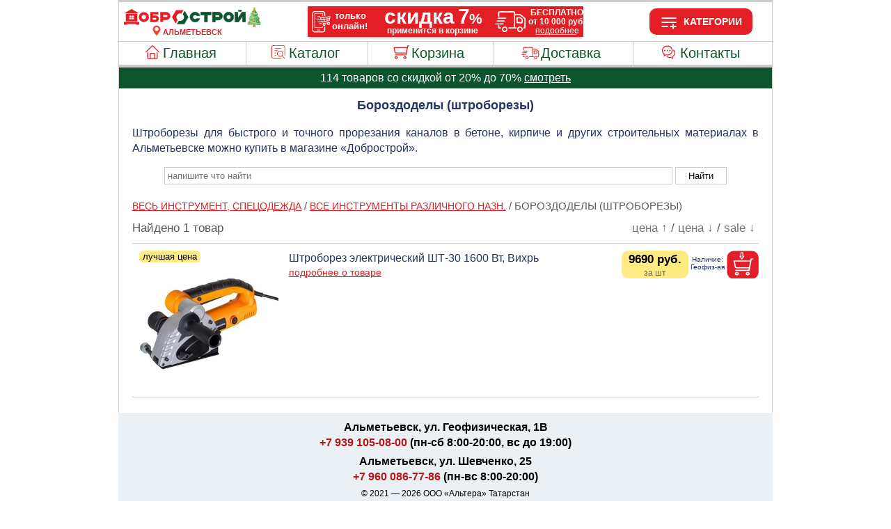

--- FILE ---
content_type: text/html; charset=UTF-8
request_url: https://www.dobrostroy-almetevsk.ru/instrument/shtroborezy.html
body_size: 26960
content:
<!DOCTYPE html>
<html lang = "ru">
	<head>

     

<meta http-equiv="Content-Type" content="text/html; charset=utf-8" >
<meta name="viewport" content="width=device-width, initial-scale=1" >
<link rel="manifest" href="/manifest.json" >
<meta name="theme-color" content="#263463" >
<meta name="format-detection" content="telephone=no" >
<link rel="icon" href="https://www.dobrostroy-almetevsk.ru/favicon.ico" type="image/x-icon">
<link rel="apple-touch-icon" href="/images/ava_192.png" >
<meta name="skidka" content="7" >
<meta name="bd" content="ALM" >
<meta name="APIKEYkey" content="9e05ba84-9a3e-4aca-b919-a669ffae6e85" >
<meta name="SEARCHID" content="2652512" >
<meta name="metrika" content="87590102" >

<style>
/*.nav10Bottom {display: none;}*/
html, body {height: 100%;}
header {border-top: 3px solid #ccc; display: flow-root; border-right: 1px solid #ccc; border-left: 1px solid #ccc; line-height: 1; color: #263463; font-size: 14px; border-bottom: 3px solid #ccc;}
header .headerleftnew {float: left; margin: 0; padding-left: 5px;   padding-top: 6px; padding-bottom: 7px;}
header .headerleftnew img {width: 200px;}
header .headerrightnew {float: right; text-align: center; font-weight: 700; width: 205px; padding-top: 9px; padding-bottom: 9px;}
header .headerrightnew div {border-radius: 10px; width: 114px; margin: auto; color: white; background-color: #E31E24; padding-top: 5px; padding-bottom: 5px; padding-left: 34px; cursor: pointer;height: 28px; line-height: 28px;}
header .burgerOpen:before {content: url(/images/menu_burger_open.svg); position: absolute; margin-left: -34px; margin-top: 2px;}
.burgerClose:before {content: url(/images/menu_burger_close.svg); position: absolute; margin-left: -34px; margin-top: 2px;} 
.headerbanner {display: block; outline: none; position: absolute; left: 0; right: 0; margin: auto; top: 9px; outline-color: #ccc; outline-style: none;
 			outline-width: 1px; box-shadow: 0 3px 4px -2px rgb(0 0 0 / 30%);}
header figcaption {text-align: center; color: #E31E24; text-transform: uppercase; font-size: 11px; font-weight: 700;}
header figcaption:before {content: ""; background-image: url(/images/location.svg); background-size: 16px 16px; width: 16px; height: 16px; position: absolute; margin-left: -17px; margin-top: -5px;}
header .menu .cart, header .menu .home, header .menu .dostavka, header .menu .catalog, header .menu .pomosh {padding-left: 20px;}
header .menu a.pomosh:before {content: url(/images/menu_pomosh.svg); position: absolute; margin-left: -28px;}
header .menu a.cart:before {content: url(/images/menu_cart.svg); position: absolute; margin-left: -28px;}
header .menu a.home:before {content: url(/images/menu_home.svg); position: absolute; margin-left: -28px;}
header .menu a.dostavka:before {content: url(/images/menu_dostavka.svg); position: absolute; margin-left: -28px;}
header .menu a.catalog:before {content: url(/images/menu_catalog.svg); position: absolute; margin-left: -28px;}
header .menu .cartFull {padding-left: 14px; background-color: #ffeb81; color: black;}
header .menu a.cartFull:before {content: url(/images/menu_cart.svg); position: absolute; margin-left: -28px; margin-top: 2px;}
header .menu {display: table; height: 33px; border-top: 1px solid #ccc; width: 100%; text-align: center; padding: 0px; margin: 0px; border-bottom: 1px solid #ccc;}
header .menu li {display: table-cell; line-height: 33px; border-right: 1px solid #ccc; white-space: nowrap;}
header .menu li:last-child {border:none}
header .menu a {font-size: 20px; color: #0E542D; text-decoration: none; font-weight: 400; display: block;}
header .menu a:hover {color: #ffffff; background-color: #0E542D;}
.nav10 {padding:0;margin:0;background-color:#666;text-align:center; display:none; box-shadow:0 3px 4px -2px rgb(0 0 0 / 30%); flex-direction: row; flex-wrap: wrap;}
.nav10 input[type=radio] {position: absolute; display: none;}
.nav10 input[type=radio]:checked + label + div {display: block;}
.nav10 li {border-bottom: 1px solid #ccc; display: inline-block; position: relative; flex: auto; white-space: nowrap;}
.nav10 li div {display: none; position: absolute; width: 290px; margin-top: 1px; box-shadow: 0 4px 5px 0 rgb(0 0 0 / 35%); z-index: 1;}
.nav10 label, .nav10 a {display: block; padding-top: 8px; padding-bottom: 8px; color: #ffffff; font-size: 13px; cursor: pointer; user-select: none;}
.nav10 li:nth-child(n+6) div {right: 0%;}
.nav10 li:nth-child(n+6) div div {left: -100%;}
.nav10 li:nth-child(n+2) > label {border-left: 1px groove #ccc;}
.nav10 li div div {margin-top: -32px; left: 100%;}
.nav10 li div div a {color: #263463; background-color: #d2d2d2;}
.nav10 li div label, .nav10 li div a  {background-color: #888888; padding-left: 15px; text-align: left; border-bottom:thin groove #FFF;}
.nav10 li:nth-child(2) div a, .nav10 li:nth-child(3) div a, .nav10 li:nth-child(8) div a {background-color: #d2d2d2; color: #263463;}
.dsfotoitems300 {width: 300px; height: 300px; max-height: 300px !important;}
.dsfotoitems300 + div {max-width: 400px !important;}
body {width: 940px; background-color: #FFF;font-family: arial, helvetica, sans-serif;margin-right: auto;margin-left: auto;line-height:1.4; margin-top: 0px; margin-bottom: 2px; display: flex; flex-flow: column;}
h1 {font-size:18px; margin-top: 0px; padding-top: 12px; color: #263463; text-align: center;} 
h2 {font-size:17px; color: #263463; text-align: left; text-transform: uppercase; padding-left:20px;}
main {padding-left: 2%; padding-right: 2%; text-align: justify; border-left-width: 1px; border-left-style: solid; border-left-color: #ccc; border-right-width: 1px;border-right-style: solid;border-right-color: #ccc; flex: 1 1 auto;}
main a {font-size:14px;font-weight:500;color:#E31E24;} 
main a:hover {color:#263463;text-decoration:underline;} 
main img, main a img, iframe {max-width:98%; outline-color: #ccc; outline-style: solid; outline-width: 1px; padding: 1%;}
main .tabblfoto {width:100%;margin: 0 auto; text-align: center;}
main .izowht1 {font-size:14px;}
main .izowht3 {float: left; outline-style:none; margin-top: -7px; padding-bottom: 15px;}
main .izowht4 {padding-bottom:15px; text-align: left; float: left;width: 49%;margin-right: 2%; min-height: 65px;}
main .izowht41 {padding-bottom:15px; text-align: left; float: left;width: 49%;margin-right: 0%;}
main p > a {font-size: 16px; font-weight: 500;}
main .map {height: 400px; background-color: #ccc;}
form {text-align:center;}
form #SearchZapros {padding: 4px; background-color: white; border: 1px solid #CCC; width: 80%; margin-bottom: 10px;}
form #SearchZaprosButton {padding-left:18px;padding-right:18px;padding-top:4px;padding-bottom:4px; background-color: white; border: 1px solid #CCC;}
#section {color: #595959; padding-top: 10px; font-size: 17px;}

/*
#section, #section div, #section button, #section input, #section a {outline: auto !important;}
*/

#section .sliderButtonLeft {position: absolute; left: 11px;top: 87px;background-image: url(/images/slider_left.svg);background-repeat: no-repeat; width: 26px;height: 26px;background-position: center;background-size: cover;border: none;background-color: transparent;opacity: 0.9;cursor: pointer;display: none;}
#section .sliderButtonRight {position: absolute;left: 183px;top: 87px;background-image: url(/images/slider_right.svg);background-repeat: no-repeat; width: 26px;height: 26px;background-position: center;background-size: cover;border: none;background-color: transparent;opacity: 0.9;cursor: pointer;display: none;}
#section .sliderButtonIndicator {position: absolute;left: 11px;top: 193px; background-image: var(--background-image, url(/images/slider_bottom_2_1.svg));background-repeat: no-repeat;width: 200px;height: 18px;background-position: center;border: none;background-color: transparent;opacity: 0.4;display: none;}

#section a {font-weight:normal;}
#section .sorting {float: right; font-size: 17px; padding-bottom: 10px; padding-right: 5px;}
#section .sorting .SortActive {color: black; font-weight: 600;}
#section .sorting a {text-decoration: none; color: #757575; font-size: inherit;}
#section .breadcrumbs {padding-bottom: 10px; text-align: left; text-transform: uppercase;}
#section .dsitems {color:#263463; font-size:16px;font-weight:400; padding-left:10px; padding-top:10px; padding-bottom:10px; height: 200px; clear:both; border-bottom-width: 1px; border-bottom-style: solid; border-color: #ccc; position: relative;}
#section > .sorting:first-child + .dsitems {border-top-width: 1px; border-top-style: solid; border-color: #ccc;}
#section > .breadcrumbs:first-child + .sorting + .dsitems {border-top-width: 1px; border-top-style: solid; border-color: #ccc;}
#section .dsitems a {font-weight:normal; display: table;} 
#section .dsfotoitems {padding:0; outline: none; margin-right: 15px; float: left; max-height:200px; cursor: zoom-in; font-size: 14px;}
#section .dsfotoitems:hover {box-shadow: 0 2px 10px 0 rgba(0, 0, 0, 0.2);}

#section .dsfotoitems:focus:hover {box-shadow: none;}

#section .dsfotoitems:focus {width: 660px; height: 660px; max-height: none; margin-right: 0px; cursor: initial; position: fixed; left: 50%; top: 50%; margin-left: -340px; margin-top: -350px; margin-right: 0px; padding: 10px; border-style: solid; border-color: black; border-width: thin; background-color: white; z-index: 1; max-width: inherit;}

.sliderFocusClose {display: inherit !important; background-image: url(/images/slider_close.svg); background-repeat: no-repeat; position: fixed; left: 50%; top: 50%; margin-left: 286px; margin-top: -349px; font-size: 24px; cursor: pointer; border-radius: 28px; box-shadow: 0 0px 10px 0 rgba(0, 0, 0, 0.2); z-index: 1; height: 55px; width: 55px; border: none; background-position: center; background-size: cover;}

.sliderFocusL, .sliderFocusR, .sliderFocusI {left: 50% !important; top: 50% !important; margin-right: 0; padding: 10px; z-index: 1; position: fixed !important;}
.sliderFocusL {margin-left: -328px; margin-top: -30px; transform: scale(2) !important;}
.sliderFocusR {margin-left: 303px; margin-top: -30px; transform: scale(2) !important;}
.sliderFocusI {margin-left: -100px; margin-top: 308px; transform: scale(1.5) !important;}

#section .dsfotoitems:focus ~ .dsitemstext:before, #section .dsfotoitems:focus ~ .kzdsitemstext:before {content: '\2714'; background-color: #e6ebf1; float: left; position: static; width: 200px; height: 200px; margin-right: 15px; margin-left: 0px; margin-top: 0px; outline: none; padding: 0px; text-align: inherit; color: inherit;}

#section .dsfotoitems:focus ~ .dsitemstext {max-width: 687px;}

#section .dsitemstext {max-width: 472px;text-align: left; float: left;}
#section .dsitemsprice {color:#000; font-weight:700; float: right; font-size:17px;}
#section .yellowprice span, #section .yellowprice:after {background-color: #ffeb81;}
#section .pforklg:after, #section .pformet:after, #section .pformt2:after, #section .pforlon:after, #section .pforpak:after, #section .pforsht:after {content: ""; color: #666; margin-left: -96px; position: relative;  border-radius: 0 0 10px 10px; display: inline-block; top: 18px; font-size: 70%; width: 96px; text-align: center; font-weight: 300; z-index: 0;}
#section .pforklg:after {content: "за кг";} #section .pformet:after {content: "за метр";} #section .pformt2:after {content: "за кв.м";} #section .pforlon:after {content: "за рул";} #section .pforpak:after {content: "за уп";}
#section .pforsht:after {content: "за шт";}
#section .pforklg > #section .dsInput, #section .pformet > #section .dsInput, #section .pformt2 > #section .dsInput, #section .pforlon > #section .dsInput, #section .pforpak > #section .dsInput, #section .pforsht > #section .dsInput {margin-right: -58px;}
main nav {padding-bottom:20px; text-align: left; padding-left: 20px; clear: both; padding-top: 20px;}
main nav button {width:25%; padding: 10px; cursor: pointer; border-radius: 8px; background-color: white; border: 2px solid #CCC; font-size: 14px;}
main nav button:hover {color:#F00;}
main nav button:first-child {margin-right: 2%;}
footer {background-color: #EBF0F4; text-align: center; height: 143px; clear: both; font-size: 12px;color: #000000; padding-top: 10px; flex: 0 0 auto;}
footer .adress {font-size: 16px; font-weight: 600;  padding-bottom: 5px;}
footer a {color: #B51717; text-decoration: none;}
.strelki + div:before {content: Url(/images/strelki_pk1.png); float: left; margin-top: 91px; margin-left: -215px; position: absolute; pointer-events: none;}
main .search {line-height: 1.9; background-color: #d2d2d2; position: absolute; margin-left: 48px; margin-top: -10px;  min-width: 600px; text-align: left; font-size: 14px; padding: 12px; box-shadow: 0 4px 5px 0 rgb(0 0 0 / 35%); z-index: 1;}
main .search a {color: #263463;}
main .search span {color: red;}
main .search input {color: red; padding: 0; background: none; border: none; font-size: 14px; text-decoration: underline; cursor: pointer;}
#section .bestprice:before {content: var(--before-cont,'лучшая цена'); margin-left: -88px;position: relative;top: -3px;left: -127px;background-color: var(--before-Bcolor, #ffeb81); text-align: center;font-weight: 300;color: var(--before-color,#000000); z-index: 0;border-radius: 6px;display: inline-block; width: 88px;height: 17px;line-height: 17px;font-size:13px; margin-top: 0px; float: none;}

#section .SpanSale:before {content: var(--before-cont,'скидка 0%'); margin-left: -88px;position: relative;top: -2px;left: -126px; background-color: var(--before-color, #008000);text-align: center;font-weight: 300;color: #ffffff;z-index: 0; border-radius: 6px; display: inline-block; width: 88px; height: 17px; line-height: 17px; font-size: 13px; margin-top: 0px; float: none;}

#section .SpanSaleKz:before  {content: var(--before-sale,'-10%'); margin-left: -37px;position: relative;top: -2px;left: -77px; background-color: var(--before-color, #E31E24);text-align: center;font-weight: 300;color: #ffffff;z-index: 0; border-radius: 6px; padding-left: 3px;padding-right: 3px;padding-top: 1px;padding-bottom: 1px; font-size: 13px; margin-top: 0px; float: none; display: inline-block; width: 31px; height: 17px;}
#section > div, .izowht4 a {font-size: 15px;}
.mic {margin-bottom: -7px; margin-left: -27px; padding: 0px; outline: none; cursor: pointer;}
.recognitionPlayButton:focus {outline: none;}
.recognitionLanguage {  position: absolute;  margin-top: -55px;  margin-left: 120px;  font-size: 16px;  line-height: 20px;  color: #999999;}
.transcript { display: inline-block;  margin: 2px 0;  padding: 0 7px;  border-radius: 3px;}

#section .dsitemsprice .Span {font-size: 14px;position: absolute;margin-top: -15px;font-weight: 400;color: #0E542D;text-decoration: line-through; background-color: transparent;}
#formSubmit {color: white; background-color: #0E542D; font-size: 15px; padding: 5px; cursor: pointer; border-color: #0e542d; border-radius: 6px;} 
details p {font-weight: 700; margin: 0; margin-left: 18px;}
li.kzLi, div.kzLi {list-style-type: none; margin-left: -18px; cursor: pointer; } li.kzLi p{cursor: default;}
@keyframes animate{0% {transform: scale(0.5); opacity: 0;} 50% { opacity: 1;} 100% {transform: scale(1.2); opacity: 0;}}
#section .kzdsitems {color:#263463; font-size:16px; font-weight:400; padding-left:10px; padding-right:10px; padding-top:16px; padding-bottom:24px; height: 115px; border-bottom-width: 1px; border-bottom-style: solid; border-color: #ccc;}
#section .kzdsitems:first-child {border-top-width: 1px; border-top-style: solid; border-color: #ccc;}
#section .kzdsitemstext {text-align: left; max-width: 428px; float: left;} 

#section .kzdsitems .dsfotoitems:focus ~ .kzdsitemstext {max-width: 543px;}
#section .kzdsitems .dsfotoitems:focus ~ .kzdsitemstext:before {width: 100px; height: 100px;}

#section .kzdsitems .dsitemsprice {color:#000; font-weight:500; padding-right: 10px; font-size:16px;}
#section .kzdsitems .dsitemsprice span {margin-left: -40px; position: relative;}
#section .kzdsitems .pforklg, #section .kzdsitems .pformet, #section .kzdsitems .pformt2, #section .kzdsitems .pforlon, #section .kzdsitems .pforpak, #section .kzdsitems .pforsht {width: 106px; padding-right: 0px !important; text-align: center; padding-left: 0px; margin-right: 0px; font-size: 17px;}
#section .kzQnt {width: 50px; text-align: center; float: right; line-height: 20px; font-size: 12px;  margin-right: 2px; border-color: lightgray; border-radius: 6px;}
input[type=number]::-webkit-inner-spin-button, input[type=number]::-webkit-outer-spin-button {opacity: 1;} 
#section .kzDel {background-color:white; background-position: center; float:right; font-size:20px; margin-left:3px; margin-right:3px; cursor:pointer; text-align: center; background-image: url(/images/iconka_delete.svg); background-repeat: no-repeat; background-size: 20px 20px; border: none; height: 26px; width: 26px;}
#section .kzVremNet {float: right; background: none; border: none; height: 26px;}
#section .kzSumma {float: right;font-weight: 700; font-size: 17px; color: black; text-align: center; width: 112px; line-height: 26px;} 

.vashemail {width: 100px; font-size: 15px; padding: 5px; border-color: lightgray; border-radius: 6px;} #zakaz, #order {display: none;} #submit {font-size: 15px;}
.summazakaza {text-align: center; padding-top: 2px; font-size: 20px; color: #E31E24;}
.podsummazakaza {text-align: center; font-size: 12px; color: gray; padding-bottom: 10px;}
.delivery {text-align: center; padding-top: 10px; padding-bottom: 10px; background-color: silver; font-size: 16px;}
.delivery label {cursor: pointer; padding: 5px;}
.deliveryText {text-align: center; padding-top: 5px; padding-bottom: 5px; background-color: lightgrey; font-size: 12px; display: none;}
.delivery #deliveryId2[type="radio"]:checked ~ .deliveryText {display: block;}
.skidka {text-align: center; padding-top: 10px; padding-bottom: 10px; background-color: #ffeb81; font-size: 16px;}
.skidka label {cursor: pointer; padding: 5px;}
.vashAdress {width: 150px; font-size: 15px;}
.mobile {display: none;}
.informir {text-align: center; background-color: #ffeb81; color: #0E542D; border-left-width: 1px; border-left-style: solid; border-left-color: #ccc; border-right-width: 1px; border-right-style: solid; border-right-color: #ccc; line-height: 30px;}
.informir img {vertical-align: middle; padding: 2px; padding-right: 6px; height: 21px;}
.informir a {color: #961212;}
.kzskidka {font-size: 15px; color: #263463; text-align: center; padding-top: 10px;}
main .help {padding-bottom: 15px; text-align: left; margin-right: 4%; margin-left: 2%;}
main .help span {line-height: 40px; font-size: 18px; padding-left: 15px;}
main .help span a {padding-left: 5px;}
#section .dsitemsprice span {display: inline-block; width: 96px; text-align: center; margin-left: -96px; line-height: 26px;  border-radius: 10px 10px 0 0;}
#section .kzdsitems .dsitemsprice span:after {content: "\2716"; position: absolute; right: -20px; font-size: 15px; width: 20px;}
.kzSummaBezSkidki {color: #0E542D; float: right; width: 112px; clear: both; margin-top: -114px; margin-right: 26px; text-align: center; font-size: 15px; text-decoration: line-through;}
#section .dsBuy {width:46px;height:40px;float:right;outline:none;max-width: none;background-color:white; cursor: pointer;}
#section .kzostatok {float: right; text-align: right; font-size: 11px; color: #e31e24;margin-top: -96px; width: 100%; padding-right: 10px;}
#section .dsInput{width:54px;float:right;margin-top: 2px;outline:none;padding:0px;max-width: none;padding-left:1px;background-color:white; cursor: default; display: inherit;}
#section .soput, #section .lastseen  {text-align: center; color: black; padding-top: 10px; font-size: 16px; outline-color: gray; font-weight: 600; border-width: 1px; border-style: solid; border-color: #ccc; box-shadow: 0 0px 6px 1px rgb(0 0 0 / 30%); margin-top: 10px;}
#section .saleInfo {font-weight: 600;margin-bottom: 20px;display: block;padding-left: 5px;padding-right: 5px;}
.kzUi, .dostUi {padding-left: 25px; font-size: 16px;}
#section .soput4 .dsitems, #section .lastseen4 .dsitems {height: 100px; cursor: auto; padding: 10px;}
#section .soput4 input[type="image"], #section .lastseen4 input[type="image"] {float: left; margin-right: 20px;}
#section .soput4 .dsitemstext, #section .lastseen4 .dsitemstext {max-width: none; min-height: auto; float: none;}
#section .soput4 .dsitemsprice, #section .lastseen4 .dsitemsprice {float: left;}
#section .soput4 .dsitems a, #section .lastseen4 .dsitems a {display: block;}
#section .slider {position: relative;}
.help2 {padding-left: 10px; padding-right: 10px; text-align: left; padding-bottom: 10px;}
#ButtonTovar {position: fixed; width: 682px; left: 50%; top: 50%; margin-left: -340px; margin-top: 331px; z-index: 1; border-style: solid; border-color: black; border-width: thin; padding: 10px;}
#ButtonTovar a {display: contents !important;}
.classVnalichie {border-bottom-width: 1px; border-bottom-style: solid; border-color: #ccc; font-weight: 600; padding-bottom: 7px; padding-top: 7px; margin-left: inherit !important; cursor: inherit !important;}
.classVnalichie img {vertical-align: middle; padding: 2px; padding-right: 5px; margin-top: -4px; outline: none;}
.classVnalichieSpan1 {color: #2E8500;}
.classVnalichieSpan2 {font-weight: 400;}
#kzTrue {background-color: #ffeb81; text-align: center; padding-top: 22px; padding-bottom: 2px; font-weight: bold; line-height: 0.7; display: none;}
#kzTrue div {font-size: 41px; color: #E31E24;}
#kzTrue p {font-size: 25px;}
.kzmipozvonim {text-align: center; font-size: small; color: gray; padding-bottom: 20px; padding-top: 5px;}
.kzmipozvonim a {font-size: small;}
#kzLastZakaz {font-size: 26px !important; color: #E31E24; font-weight: bold; padding-left: 20px; padding-bottom: 10px;}
#kzNameLast, #kzTelLast, #kzDopInfo {font-size: 16px !important; color: #263463; font-weight: bold; padding-left: 20px;}
.politika {background-color:#EBF0F4; text-align: center; font-size: 12px; margin-top: -12px; padding-bottom: 12px;}
.politika a {color: #B51717; text-decoration: none;}
.kamerashk {width: 98%; height: auto; background-color: #000000; position: absolute; margin-left: auto; margin-right: auto; display: none; text-align: center; z-index: 2;}
.kamerashk video {width: 70%; height: 70%; margin: 20px;}
.textSHK {background-color: white; color: red; text-align: center; display: none; padding: 5px;}
.kameraOff {margin-left: auto; margin-right: auto; margin-top: 10px; margin-bottom: 10px; padding: 5px; display: none;}
.kameraOn {position: absolute; margin-left: -110px; display: none;}
.kameraOn img {width: 20px; height: 20px !important; outline: none; margin-top: -1px; padding: 4px;}
#shortnameh1 {color: transparent; height: 1px;}

.tableDost {border: 1px solid #eee;	table-layout: fixed; width: 100%; margin-bottom: 20px; border-spacing: 0; font-size: 16px;}
.tableDost th {font-weight: bold; padding-left: 3px; padding-right: 3px; padding-top: 5px; padding-bottom: 5px; background: #efefef; border: 1px solid #dddddd; text-align: center;}
.tableDost th:first-child {width: 52%;}
.tableDost td {padding: 5px 10px; border: 1px solid #eee; text-align: center;}
.tableDost td:first-child {text-align: left;}
.tableDost tbody tr:nth-child(odd) {background: #fff;}
.tableDost tbody tr:nth-child(even){background: #F7F7F7;}
.lsdtOrders {padding-bottom: 10px;}

@media (max-width:940px){
header .menu a {font-size: 16px;}
header .menu {height: 26px;}
.nav10 {position: relative;}
.nav10 li {position: unset !important;}
.nav10 li div {margin-top: 0px;}
.nav10 label, .nav10 a {font-size: 10px;}
#section .dsitemstext {max-width: 510px;}
body {width: 99%;}
main img, header img, picture img {height: inherit !important;}
h1 {font-size:16px;} 
h2 {font-size:13px;}
main .izowht1 {font-size:14px;}
main .izowht4, main .izowht41 {padding-bottom:35px;}
#section a {font-size:12px; float: none;}
#section  {font-size: 14px;}
#section .sorting {font-size: 14px;}
#section > div, .izowht4 a {font-size: 14px;}
#section .dsitems {padding-top:25px; padding-bottom:25px; font-size:16px; padding-left:0px; padding-right:0px; height: 120px;}
#section .dsitems a {font-size:12px; float: none;} 
#section .dsfotoitems {margin-right: 5px; max-height: 120px; max-width: 120px;}
#section .dsfotoitems:focus {width: 460px; height: 460px; margin-left: -240px; margin-top: -150px;}
.sliderFocusClose {margin-left: 204px; margin-top: -147px; font-size: 24px; height: 35px; width: 35px; }
.sliderFocusL {margin-left: -231px; margin-top: 77px; transform: scale(1.5) !important;}
.sliderFocusR {margin-left: 208px; margin-top: 77px; transform: scale(1.5) !important;}
.sliderFocusI {margin-left: -72px; transform: scale(1.5) !important;}
#ButtonTovar {width: 482px; margin-left: -240px;}
#section .dsfotoitems:focus ~ .dsitemstext:before, #section .dsfotoitems:focus ~ .kzdsitemstext:before {margin-right: 5px; width: 120px; height: 120px;}
#section .dsfotoitems:focus ~ .dsitemstext {max-width: 635px;}
main nav {padding-left: 0px;} 
main nav button {width:49%; text-align: center; padding-left: 0px;}
.strelki + div:before {margin-left: -125px; content: Url(/images/strelki1.png); float: left; margin-top: 50px;}
main .search {margin-left: 28px; min-width: 80%; font-size: 14px;}
#section .bestprice:before, #section .SpanSale:before {margin-left: -75px; width: 75px; top: -4px;left: -50px;font-size: 11px;}
.kzdsitemstext {float: none; max-width: inherit;}
#section .kzdsitemstext {max-width: inherit; float: inherit; min-height: 30px; min-height: 68px;}
#section .kzostatok {margin-top: -32px; padding-right: 5px;}
.kzSummaBezSkidki {margin-top: -47px;}
#section .soput4 .dsitems, #section .lastseen4 .dsitems {margin-right: auto;}
#section .SpanSaleKz:before {left: -67px;}
#section .sliderButtonLeft {left: -2px; top: 72px; transform: scale(0.8);}
#section .sliderButtonRight {left: 96px; top: 72px; transform: scale(0.8);}
#section .sliderButtonIndicator {left: -15px;top: 128px; transform: scale(0.8); width: 150px;}}

@media (max-width:875px){#section .dsitemstext {max-width: 370px;}  .headerbanner {width: 290px; top: 15px;}}

@media (max-width:770px){.headerbanner {width: 100%; top: 0; position: inherit; outline: none; border-top: 2px #cc0000 solid;}}

@media screen and (min-width: 745px) {
.nav10 label:hover, .nav10 > li:nth-child(2) div a:hover, .nav10 > li:nth-child(3) div a:hover, .nav10 > li:nth-child(8) div a:hover, .nav10 a:hover, .nav10 input[type="radio"]:checked + label{background-color: #0E542D; color: white;}}

@media (max-width:745px){
#section .dsitemstext {float: inherit; max-width: inherit; min-height: 90px;}
main .izowht4, main .izowht41 {width: 99%; padding-bottom:5px;}
main p > a {font-size: 12px;}
main .map {height: 200px;}
.nav10 li div {width: 100%; top: 100%; right: 0;}
.nav10 li div div {position: initial; margin-top: 0; box-shadow: none;}
.nav10 label, .nav10 a {font-size:14px; padding-left: 6px; padding-right: 6px;}
.nav10 div label, .nav10 div a {padding-left: 20px;}
.nav10 div div label, .nav10 div div a {padding-left: 30px;}
#section .dsitems {font-size:13px; padding-top:17px; padding-bottom:17px; text-align: left;}
#section .dsitemsprice {font-size:15px; margin-right: 10px;}
#section .bestprice:before, #section .SpanSale:before {top: -1px;}
#section .Span {margin-left: -55px;}
#section .kzdsitemstext {font-size:13px;} 
#section .kzdsitems .dsitemsprice {font-size:15px;} 
#section .kzSumma {font-size:15px; width: 100px;} 
#section .kzDel {font-size:15px;}
#section .kzdsitems .pforklg, #section .kzdsitems .pformet, #section .kzdsitems .pformt2, #section .kzdsitems .pforlon, #section .kzdsitems .pforpak, #section .kzdsitems .pforsht {width: 90px; margin-top: 0px; padding-left: 5px; font-size: 14px;}
#section .dsitemsprice span {width: 80px; margin-left: -80px;}
#section .dsitemsprice .Span {font-size: 13px;}
#section .dsBuy {width:40px;height:35px;}
#section .pforklg:after, #section .pformet:after, #section .pformt2:after, #section .pforlon:after, #section .pforpak:after, #section .pforsht:after {top: 13px; margin-left: -80px; width: 80px;}
.kzSummaBezSkidki {width: 100px; font-size: 14px;}
#section .SpanSaleKz:before {top: 0px;}
#section .dsfotoitems:focus ~ .dsitemstext {max-width: inherit;}
#section .sliderButtonLeft {top: 64px;}
#section .sliderButtonRight {top: 64px;}
#section .sliderButtonIndicator {top: 120px;}
#kzTrue div {font-size: 28px;}
#kzTrue p {font-size: 16px;}
.tableDost {font-size: 14px;}}

@media (max-width:600px){
body {font-size: 12px;}
header .menu .cart {padding-left: 19px;}
header .menu a.cart:before, header .menu a.pomosh:before, header .menu a.home:before, header .menu a.dostavka:before, header .menu a.catalog:before, header .menu a.cartFull:before {transform: scale(.8); margin-top: -2px; margin-left: -25px;}
header .menu .cartFull {padding-left: 19px;}
header .menu li {line-height: 26px;}
header .menu a {font-size:14px;}
form #SearchZapros {width:70%;}
main .help span, main .help span a {font-size: 14px !important;}
li.kzLi {margin-left: -10px;}
details p {font-weight: 700; margin: 0; margin-left: 10px;}
.tableDost {font-size: 12px;}}

@media (max-width:500px){
.nav10 label, .nav10 a {font-size:12px; padding-left: 5px; padding-right: 5px;}
main {padding-left: 0%; padding-right: 0%;}
main p {padding-left: 1%; padding-right: 1%;}	
main .izowht1, main .izowht1 > a {font-size:14px;} main a {font-size:12px;}
main nav button {padding-left: 1px; padding-right: 1px; font-size: 12px;}
main .search {margin-left: 20px; min-width: inherit; font-size: 13px;}
main .search input {font-size: 13px;}
#section a {font-size:13px; float: none;}
#section > div, .izowht4 a {font-size: 13px;}
#section {font-size: 13px;}
#section .sorting {font-size: 13px;}
#section .SpanSale:before {top: -1px;}
#section .dsfotoitems:focus {width: 360px; height: 360px; margin-left: -180px; padding: 0px;}
.sliderFocusClose {margin-left: 144px;margin-top: -147px;}
#section .pforklg, #section .pformet, #section .pformt2, #section .pforlon, #section .pforpak, #section .pforsht {margin-right: 10px;}
.mobile {display: inherit;}
#section .kzostatok {text-align: center; padding-right: 0px;}
#section .kzdsitems {padding-bottom:18px;}
.kzUi, .dostUi {font-size: 15px;}
.dostP {font-size: 12px;}
.sliderFocusL {margin-left: -172px; margin-top: 16px;}
.sliderFocusR {margin-left: 148px; margin-top: 16px;}
.sliderFocusI {margin-top: 188px;}
#ButtonTovar {width: 362px; margin-left: -180px; margin-top: 211px;}
#section .soput, #section .lastseen {margin-left: 3px; margin-right: 3px;}
#kzTrue div {font-size: 22px;}
#kzTrue p {font-size: 14px;}
#kzLastZakaz {font-size: 22px !important;}
#kzNameLast, #kzTelLast, #kzDopInfo {font-size: 14px !important;}
.tableDost {font-size: 10px;}}

@media (max-width:428px){
header .menu {position: fixed;  bottom: 0;  background-color: white; z-index: 1;  box-shadow: 0px -6px 6px rgba(51,51,51,.1);}
header .menu .cart, header .menu .cartFull, header .menu .home, header .menu .dostavka, header .menu .catalog, header .menu .pomosh {padding-left: 0px;font-size: 11px;padding-top: 25px;}
header .menu a.pomosh:before, header .menu a.cart:before, header .menu a.cartFull:before, header .menu a.home:before, header .menu a.dostavka:before, header .menu a.catalog:before {transform: scale(1.3); margin-top: -20px; margin-left: 7px;}
header .headerrightnew {width: 190px; padding-top: 7px; padding-bottom: 7px;}
header .headerleftnew img {width: 185px;}
header figcaption {font-size: 10px;}
 #burger {transform: scale(0.8);}
.nav10 label, .nav10 a {padding-left: 16px; padding-right: 16px;}
#section .kzQnt {width: 38px; line-height: 20px;}
#section .kzdsitems .dsitemsprice span:after {font-size: 12px;}
#section .kzSumma {line-height: 26px;} 
#section .soput, #section .lastseen {padding-top: 10px; font-size: 14px;}
footer .adress {font-size: 15px;}
.politika {margin-top: -16px; padding-bottom: 62px;}
.kzUi, .dostUi {font-size: 14px;}

}

@media (max-width:416px){
header .menu a {font-size:13px;}
#section .kzdsitems {padding-left: 0px; padding-right: 0px;}
#section .kzdsitems .dsitemsprice {padding-left: 0px; font-size: 13px;} 
#section .kzQnt {width: 35px;} 
#section .kzSumma {font-size: 14px; width: 92px;} 
#section .kzdsitems .pforklg, #section .kzdsitems .pformet, #section .kzdsitems .pformt2, #section .kzdsitems .pforlon, #section .kzdsitems .pforpak, #section .kzdsitems .pforsht {width: 74px; font-size: 13px;}
#submit {font-size: 13px;}
.vashemail {width: 90px; font-size: 12px;}
#formSubmit {font-size: 12px;}
.kzSummaBezSkidki {width: 92px; margin-top: -40px; font-size: 13px;}
.classVnalichie {font-size: 12px !important;}
#kzTrue div {font-size: 18px;}
#kzTrue p {font-size: 12px;}
#kzLastZakaz {font-size: 22px !important;}
#kzNameLast, #kzTelLast, #kzDopInfo {font-size: 12px !important;}}

@media (max-width:394px){
header .headerrightnew {width: 176px; padding-top: 6px; padding-bottom: 6px;}
header .headerleftnew img {width: 171px;}
header figcaption {font-size: 10px;}
.nav10 label, .nav10 a {padding-left: 12px; padding-right: 12px;}
.kzUi, .dostUi {font-size: 13px;}
.dostP {font-size: 11px;}}

@media (max-width:376px){
#section .kzQnt {width: 28px;} 
#section .kzSumma {font-size: 12px; width: 79px;} 
#section .kzDel {font-size: 13px;} 
.vashemail {width: 78px; font-size: 12px;}
#section .kzdsitems .pforklg, #section .kzdsitems .pformet, #section .kzdsitems .pformt2, #section .kzdsitems .pforlon, #section .kzdsitems .pforpak, #section .kzdsitems .pforsht {width: 74px; font-size: 12px;  padding-left: 3px;}
#section .kzdsitems .dsitemsprice span {width: 75px;}
#section .kzdsitems .dsitemsprice:after {width: 75px; margin-left: -75px;}
.kzSummaBezSkidki {width: 79px; font-size: 11px;}
#section .dsfotoitems:focus {width: 340px; height: 340px; margin-left: -170px;}
.sliderFocusClose {margin-left: 134px;margin-top: -147px;}
.sliderFocusL {margin-left: -161px; margin-top: 5px;}
.sliderFocusR {margin-left: 138px; margin-top: 5px;}
.sliderFocusI {margin-top: 168px;}
#ButtonTovar {width: 342px; margin-left: -170px; margin-top: 191px;}}

@media (max-width:370px){
header figcaption {font-size: 10px;}
main .search {margin-left: 10px; font-size: 12px;}
main .search input, #section .dsitems, .kzUi, .dostUi, #section .dsitemstext {font-size: 12px;}
.summazakaza  {font-size: 17px;}
#section .kzostatok {font-size: 10px;}
footer .adress, #section strong {font-size: 13px;}
#section .dsfotoitems:focus {width: 330px; height: 330px; margin-left: -165px;}
.sliderFocusClose {margin-left: 129px; margin-top: -147px;}
.sliderFocusL {margin-left: -156px;}
.sliderFocusR {margin-left: 132px; }
.sliderFocusI {margin-top: 158px;}
#ButtonTovar {width: 332px; margin-left: -165px; margin-top: 181px;}
.politika {margin-top: -30px;}
.dostP strong {font-size: 11px !important;}}


@media (max-width:359px){
header .headerrightnew {width: 155px;padding-top: 4px;  padding-bottom: 4px;}
header .headerleftnew img {width: 150px;}
header figcaption {font-size: 9px;}
.nav10 label, .nav10 a {padding-left: 7px; padding-right: 7px;}
#section .kzQnt {width: 22px;} 
#section .kzDel {font-size: 13px; margin-right: 2px;} 
.vashemail {width: 78px; font-size: 12px;}
#section .kzdsitems .pforklg, #section .kzdsitems .pformet, #section .kzdsitems .pformt2, #section .kzdsitems .pforlon, #section .kzdsitems .pforpak, #section .kzdsitems .pforsht {width: 50px; font-size: 11px; padding-left: 1px;}
.skidka, .skidka {font-size: 13px;}
#section .kzdsitems .dsitemsprice span {width: 56px;}
#section .kzdsitems .dsitemsprice:after {width: 56px; margin-left: -56px;}
header .menu a {font-size:12px;}
.classVnalichie {font-size: 11px !important;}
#kzTrue div {font-size: 16px;}
#kzTrue p {font-size: 11px;}
#kzLastZakaz {font-size: 20px !important;}
#kzNameLast, #kzTelLast, #kzDopInfo {font-size: 12px !important;}
.dostP strong {font-size: 10px !important;}}
	
@media (max-width:341px){
.kzUi, .dostUi {font-size: 11px;}
#section .dsfotoitems:focus {width: 320px; height: 320px; margin-left: -160px;}
.sliderFocusClose {margin-left: 124px; margin-top: -147px;}
.sliderFocusL {margin-left: -151px; margin-top: 0px;}
.sliderFocusR {margin-left: 124px; margin-top: 0px;}
.sliderFocusI {margin-top: 148px;}
#ButtonTovar {width: 322px; margin-left: -160px; margin-top: 171px;}}

@media (max-width:330px){
#section .dsitems {font-size:11px;}
#section .dsfotoitems:focus {width: 310px; height: 310px; margin-left: -155px;}
.sliderFocusClose {margin-left: 119px; margin-top: -147px;}
.sliderFocusL {margin-left: -145px; margin-top: 0px;}
.sliderFocusR {margin-left: 121px; margin-top: 0px;}
.sliderFocusI {margin-top: 138px;}
#ButtonTovar {width: 312px; margin-left: -155px; margin-top: 161px;}}
</style>



<script> (function(m,e,t,r,i,k,a){m[i]=m[i]||function(){(m[i].a=m[i].a||[]).push(arguments)}; m[i].l=1*new Date();k=e.createElement(t),a=e.getElementsByTagName(t)[0],k.async=1,k.src=r,a.parentNode.insertBefore(k,a)}) (window, document, "script", "https://mc.yandex.ru/metrika/tag.js", "ym"); 
ym(87590102, "init", {clickmap:true, trackLinks:true, accurateTrackBounce:true, ecommerce:"dataLayer"}); </script>		

<title>Бороздоделы (штроборезы) купить в Альметьевске недорого с доставкой</title>

<meta name="Description" content="Штроборезы для быстрого и точного прорезания каналов в бетоне, кирпиче и других строительных материалах в Альметьевске можно купить в магазине «Добрострой». Доставляем в соседние города, наличие уточняйте ☎. " >

		<link rel="canonical" href="https://www.dobrostroy-almetevsk.ru/instrument/shtroborezy.html">

	</head>

	<body>		<!--noindex--><a href="/korzina.html" target="_parent" class="headerscript"><picture><img height="44" width="396" src="/images/a0001big_7.svg" class="headerbanner" rel = "preload" alt="В корзину"></picture></a><!--/noindex-->
<header>
<figure class="headerleftnew"><a href="/" aria-label="Главная"><img height="30" width="200" src="/images/dobrostroy_logo_ny.svg" alt="Добрострой"></a><figcaption>Альметьевск</figcaption></figure><div class="headerrightnew"><div id="burger" class="burgerOpen">КАТЕГОРИИ</div></div>

<ul class="menu"><li><a class="home" href="/" title="Главная" target="_parent">Главная</a></li> <li><a class="catalog" href="/catalog.html" title="Каталог" target="_parent">Каталог</a></li><li><a id="cart" class="cart" href="/korzina.html" title="Корзина" target="_parent">Корзина</a></li><li><a class="dostavka" href="/dostavka.html" title="Доставка" target="_parent">Доставка</a></li><li><a class="pomosh" href="/help.html" title="Контакты" target="_parent">Контакты</a></li></ul>
</header>

<!--noindex--><ul class="nav10"><li><input type="radio" name ="grupMain" id="10000000"><label for="10000000">Стройматериалы</label><div><a href="/strojmateriali/index.html" id="idcat10000000">ВСЕ СТРОЙМАТЕРИАЛЫ</a><a href="/strojmateriali/gipsokarton-gvl.html" id="idcat10000001">Гипсокартон</a><a href="/strojmateriali/metalloprokat-otdelochnyj.html" id="idcat10000003">Алюминиевые профили</a><a href="/strojmateriali/kirpich.html" id="idcat10000006">Кирпичи, блоки</a><a href="/strojmateriali/vodostochnaya-sistema.html" id="idcat10000007">Водосточные системы</a><a href="/strojmateriali/krovelnye-materialy.html" id="idcat10000008">Кровельные материалы</a><input type="radio" name ="grup2" id="10010000"><label for="10010000">Гидроизоляция</label><div><a href="/strojmateriali/gidroizolyatsiya.html" id="idcat10010000">ВСЯ ГИДРОИЗОЛЯЦИЯ</a><a href="/strojmateriali/lenty-gidroizolyatsionnye.html" id="idcat10010001">Ленты</a><a href="/strojmateriali/membrana.html" id="idcat10010003">Мембраны</a><a href="/strojmateriali/geotekstil-drenazhnyj.html" id="idcat10010005">Геотекстиль дренажный</a><a href="/strojmateriali/smesi-mastiki-gidroizolyatsionnye.html" id="idcat10010006">Смеси, мастики</a></div><input type="radio" name ="grup2" id="10040000"><label for="10040000">Панели ПВХ, МДФ, АБС</label><div><a href="/strojmateriali/paneli-stenovye.html" id="idcat10040000">ВСЕ ПАНЕЛИ ПВХ, МДФ, АБС</a><a href="/strojmateriali/komplektuyushchie-k-panelyam.html" id="idcat10040001">Комплектующие</a><a href="/strojmateriali/paneli-pvh.html" id="idcat10040002">Панели ПВХ</a><a href="/strojmateriali/paneli-stenovye-mdf.html" id="idcat10040004">Панели МДФ</a><a href="/strojmateriali/fartuki.html" id="idcat10040005">Фартуки АБС</a></div><input type="radio" name ="grup2" id="10050000"><label for="10050000">Пиломатериалы</label><div><a href="/strojmateriali/pilomateriali.html" id="idcat10050000">ВСЕ ПИЛОМАТЕРИАЛЫ</a><a href="/strojmateriali/profilirovannie-pilomateriali.html" id="idcat10050002">Вагонка, бруски, доски</a><a href="/strojmateriali/dvp-dsp.html" id="idcat10050003">Листы ДВП, ДСП</a><a href="/strojmateriali/osp.html" id="idcat10050004">Плиты ОСБ (OSB-3)</a><a href="/strojmateriali/fanera.html" id="idcat10050007">Фанера</a><a href="/strojmateriali/shchity-stoleshnicy-mebelnye.html" id="idcat10050009">Мебельные щиты, столешницы</a></div><input type="radio" name ="grup2" id="10060000"><label for="10060000">Плитка, керамогранит</label><div><a href="/strojmateriali/plitka-i-keramogranit.html" id="idcat10060000">ВСЯ ПЛИТКА, КЕРАМОГРАНИТ</a><a href="/strojmateriali/instrumenty-i-raskhodniki-dlya-plitki.html" id="idcat10060001">Инструменты для укладки</a><a href="/strojmateriali/keramogranit.html" id="idcat10060002">Керамогранит, напольная плитка</a><a href="/strojmateriali/plitka-nastennaya-i-napolnaya-bordyury.html" id="idcat10060004">Плитка керамическая</a><a href="/strojmateriali/klei-dlya-plitki.html" id="idcat10060005">Затирки и замазки</a><a href="/strojmateriali/plitka-gipsivaya.html" id="idcat10060006">Гипсовая плитка</a></div><input type="radio" name ="grup2" id="10080000"><label for="10080000">Потолки подвесные, клеевые</label><div><a href="/strojmateriali/podvesnye-kleevye-potolki-aksessu.html" id="idcat10080000">ВСЕ ПОДВЕСНЫЕ И КЛЕЕВЫЕ ПОТОЛКИ</a><a href="/strojmateriali/klej-dlya-potolkov.html" id="idcat10080001">Клей для потолочной плитки</a><a href="/strojmateriali/plintusy-potolochnye-dekor-ehlementy.html" id="idcat10080002">Плинтусы, декоротивные элементы</a><a href="/strojmateriali/plitka-potolochnaya-kleevaya.html" id="idcat10080003">Плитка потолочная клеевая</a><a href="/strojmateriali/potolochnye-sistemy.html" id="idcat10080005">Потолочные системы</a></div><input type="radio" name ="grup2" id="10090000"><label for="10090000">Расходники для строительных работ</label><div><a href="/strojmateriali/raskhodnye-mat-dlya-stroitelnykh-rabot.html" id="idcat10090000">ВСЕ РАСХОДНИКИ ДЛЯ СТРОИТЕЛЬСТВА</a><a href="/strojmateriali/yomkosti-stroitelnye.html" id="idcat10090001">Строительные ведра, тазы</a><a href="/strojmateriali/metizi-gvozdi.html" id="idcat10090002">Метизы, гвозди</a><a href="/strojmateriali/meshki-dlya-stroitelnogo-musora.html" id="idcat10090003">Мешки строительные</a><a href="/strojmateriali/ograzhdeniya-avarijnye.html" id="idcat10090004">Сигнальные ленты</a><a href="/strojmateriali/takelaj.html" id="idcat10090005">Тросы, цепи, такелаж</a><a href="/strojmateriali/shpagaty-shnury.html" id="idcat10090006">Шпагаты, веревки, шнуры</a><a href="/strojmateriali/samorezy.html" id="idcat10090007">Саморезы</a><a href="/strojmateriali/shurupy.html" id="idcat10090008">Шурупы</a></div><input type="radio" name ="grup2" id="10100000"><label for="10100000">Сетки, ленты строительные</label><div><a href="/strojmateriali/setki-stroitelnye-armatura-i-lenty.html" id="idcat10100000">ВСЕ СТРОИТЕЛЬНЫЕ СЕТКИ, ЛЕНТЫ</a><a href="/strojmateriali/setki-stroitelnye.html" id="idcat10100001">Сетки строительные</a><a href="/strojmateriali/lenty-armiruyushchie-dempfernye.html" id="idcat10100002">Ленты, сетки самоклеющиеся</a><a href="/strojmateriali/fibra.html" id="idcat10100004">Фибра</a></div><input type="radio" name ="grup2" id="10110000"><label for="10110000">Сухие строительные смеси</label><div><a href="/strojmateriali/sukhie-stroitelnye-smesi.html" id="idcat10110000">ВСЕ СУХИЕ СТРОИТЕЛЬНЫЕ СМЕСИ</a><a href="/strojmateriali/klej-dlya-kamnya-izolyacii.html" id="idcat10110001">Плиточный, строительный клей</a><a href="/strojmateriali/rovniteli-i-styazhki-dlya-pola.html" id="idcat10110002">Наливные полы, стяжки</a><a href="/strojmateriali/smesi-montazhno-kladochnye.html" id="idcat10110003">Монтажно-кладочные</a><a href="/strojmateriali/smesi-ogneupornye-zharostojkie.html" id="idcat10110004">Огнеупорные, жаростойкие</a><a href="/strojmateriali/cement-i-sypuchie-materialy.html" id="idcat10110005">Цемент, керамзит, песок в мешках</a><a href="/strojmateriali/shpatlevki.html" id="idcat10110006">Шпаклевки</a><a href="/strojmateriali/shtukaturki.html" id="idcat10110007">Штукатурки</a></div><input type="radio" name ="grup2" id="10120000"><label for="10120000">Теплоизоляция</label><div><a href="/strojmateriali/teploizolyaciya.html" id="idcat10120000">ВСЯ ТЕПЛОИЗОЛЯЦИЯ</a><a href="/strojmateriali/vata-mineralnaya.html" id="idcat10120001">Минеральная вата</a><a href="/strojmateriali/izolyaciya-vspenenaya-aksessuary.html" id="idcat10120002">Отражающая</a><a href="/strojmateriali/paklya-uteplitel-mezhvencovyj-dzhut.html" id="idcat10120004">Межвенцовый утеплитель</a><a href="/strojmateriali/uplotniteli.html" id="idcat10120005">Уплотнители</a><a href="/strojmateriali/ehkstrudirovannaya-i-plitnaya-izolyaciya.html" id="idcat10120006">Пенополистирол, поролон</a></div></div></li><li><input type="radio" name ="grupMain" id="20000000"><label for="20000000">Обои</label><div><a href="/oboi/index.html" id="idcat20000000">ВСЕ ОБОИ, КЛЕЙ, ИНСТРУМЕНТЫ</a><a href="/oboi/dekorativnye-05-m.html" id="idcat20000002">Обои шириной 0,53 м</a><a href="/oboi/dekorativnye-1-m.html" id="idcat20000003">Обои шириной 1 м</a><a href="/oboi/instrumenty-klej-oboev.html" id="idcat20000005">Инструменты, клеи для обоев</a><a href="/oboi/dekor-bordyury.html" id="idcat20000006">Декоративные элементы для обоев</a><a href="/oboi/pod-pokrasku-steklooboi.html" id="idcat20000007">Обои под покраску, стеклообои</a><a href="/oboi/fotooboi.html" id="idcat20000008">Фотообои</a></div></li><li><input type="radio" name ="grupMain" id="30000000"><label for="30000000">Напольные покрытия</label><div><a href="/napolnie-pokritia/index.html" id="idcat30000000">ВСЕ НАПОЛЬНЫЕ ПОКРЫТИЯ</a><a href="/napolnie-pokritia/linoleum.html" id="idcat30000001">Линолеум</a><a href="/napolnie-pokritia/sredstva-dlya-ukladki-pola-restavracii.html" id="idcat30000002">Средства для укладки пола</a><a href="/napolnie-pokritia/laminat.html" id="idcat30000004">Ламинат для пола</a><a href="/napolnie-pokritia/podlozhka.html" id="idcat30000005">Подложка</a><a href="/napolnie-pokritia/porogi-lenta-protivoskolzyashchaya.html" id="idcat30000006">Пороги для пола</a><a href="/napolnie-pokritia/plintus-napolnyj.html" id="idcat30000007">Плинтус напольный</a><a href="/napolnie-pokritia/dorozhki-kovrovye.html" id="idcat30000008">Ковровые дорожки</a><a href="/napolnie-pokritia/kovrolin.html" id="idcat30000009">Ковролин</a><a href="/napolnie-pokritia/kovry.html" id="idcat30000010">Ковры для пола</a><a href="/napolnie-pokritia/shchetinistoe-pokrytie.html" id="idcat30000011">Искусственная трава</a><a href="/napolnie-pokritia/kovriki-pridvernie.html" id="idcat30000012">Придверные коврики</a></div></li><li><input type="radio" name ="grupMain" id="40000000"><label for="40000000">Дача, сад</label><div><a href="/dacha-sad-ogorod/index.html" id="idcat40000000">ВСЕ ДЛЯ ДАЧИ, САДА И ОГОРОДА</a><a href="/dacha-sad-ogorod/plitka-trotuarnaya.html" id="idcat40000001">Тротуарная плитка</a><input type="radio" name ="grup2" id="40010000"><label for="40010000">Товары для бани, сауны</label><div><a href="/dacha-sad-ogorod/aksessuary-dlya-bani-i-sauny.html" id="idcat40010000">ВСЕ ТОВАРЫ ДЛЯ БАНИ</a><a href="/dacha-sad-ogorod/veniki-aromaty-zaparki-dlya-bani.html" id="idcat40010001">Веники, ароматы</a><a href="/dacha-sad-ogorod/izdeliya-derevyannye-dlya-bani.html" id="idcat40010002">Деревянные изделия, ковши</a><a href="/dacha-sad-ogorod/chas-kovshi-pribory-izmerit-dlya-bani.html" id="idcat40010004">Термометры, гигрометры</a><a href="/dacha-sad-ogorod/sredstva-kosmeticheskie-sol-dlya-bani.html" id="idcat40010005">Банная косметика</a><a href="/dacha-sad-ogorod/tekstil-i-obuv-bannye.html" id="idcat40010006">Шапки, коврики, тапочки</a><a href="/dacha-sad-ogorod/okna-bannye.html" id="idcat40010007">Окна для бани</a><a href="/dacha-sad-ogorod/svetilniki-dlya-bani-i-sauny.html" id="idcat40010008">Светильники для бани</a></div><input type="radio" name ="grup2" id="40030000"><label for="40030000">Обустройство сада и огорода</label><div><a href="/dacha-sad-ogorod/obustrojstvo-sada-i-ogoroda.html" id="idcat40030000">ВСЕ ДЛЯ ОБУСТРОЙСТВА САДА</a><a href="/dacha-sad-ogorod/biotualety.html" id="idcat40030001">Биотуалеты</a><a href="/dacha-sad-ogorod/emkosti-sadovye.html" id="idcat40030002">Емкости садовые</a><a href="/dacha-sad-ogorod/ograzhdeniya.html" id="idcat40030003">Садовые ограждения</a><a href="/dacha-sad-ogorod/opory-i-podvyazki-dlya-rastenij.html" id="idcat40030004">Опоры, подвязки для растений</a><a href="/dacha-sad-ogorod/prudy-sadovye-kompostery.html" id="idcat40030005">Пруды, компостеры</a><a href="/dacha-sad-ogorod/umyvalniki-dushi-dachnye.html" id="idcat40030007">Умывальники, души</a><a href="/dacha-sad-ogorod/figury-sadovye.html" id="idcat40030008">Фигуры садовые</a><a href="/dacha-sad-ogorod/mebel-sadovaya.html" id="idcat40030009">Мебель садовая</a><a href="/dacha-sad-ogorod/formy-dlya-otlivki-plitki-trotuarnoj.html" id="idcat40030010">Формы для садовых дорожек</a><a href="/dacha-sad-ogorod/kashpo-dlya-cvetov.html" id="idcat40030011">Кашпо для цветов</a></div><input type="radio" name ="grup2" id="40040000"><label for="40040000">Отдых, спорт, туризм</label><div><a href="/dacha-sad-ogorod/otdykh-sport-turizm.html" id="idcat40040000">ВСЕ ДЛЯ ОТДЫХА, СПОРТА, ТУРИЗМА</a><a href="/dacha-sad-ogorod/gorelki-plitki-lampy.html" id="idcat40040001">Газовые туристические плиты</a><a href="/dacha-sad-ogorod/mebel-turisticheskaya.html" id="idcat40040003">Мебель туристическая</a><a href="/dacha-sad-ogorod/naduvnaya-produkciya.html" id="idcat40040004">Надувная продукция</a><a href="/dacha-sad-ogorod/sporttovary.html" id="idcat40040005">Товары для спорта и туризма</a><a href="/dacha-sad-ogorod/massazhery.html" id="idcat40040006">Массажеры для тела</a><a href="/dacha-sad-ogorod/mangaly-barbekyu-koptilni.html" id="idcat40040007">Мангалы, барбекю, коптильни</a><a href="/dacha-sad-ogorod/posuda-dlya-piknika-i-odnorazovaya.html" id="idcat40040008">Одноразовая, походная посуда</a><a href="/dacha-sad-ogorod/ugol-shchepa-toplivnye-brikety.html" id="idcat40040009">Уголь, средства для розжига и копчения</a><a href="/dacha-sad-ogorod/shampury-reshetki-nabory-dlya-barbekyu.html" id="idcat40040010">Шампуры, решетки для мангала</a><a href="/dacha-sad-ogorod/bassein.html" id="idcat40040012">Каркасные, надувные бассейны</a></div><input type="radio" name ="grup2" id="40050000"><label for="40050000">Парники, теплицы</label><div><a href="/dacha-sad-ogorod/parniki-i-teplitsy.html" id="idcat40050000">ВСЕ ПАРНИКИ И ТЕПЛИЦЫ</a><a href="/dacha-sad-ogorod/parniki.html" id="idcat40050001">Парники</a><a href="/dacha-sad-ogorod/plenka-polietilenovaya.html" id="idcat40050002">Пленка п/э</a><a href="/dacha-sad-ogorod/teplitsy.html" id="idcat40050003">Теплицы</a><a href="/dacha-sad-ogorod/ukryvnoj-material.html" id="idcat40050004">Укрывной материал</a><a href="/dacha-sad-ogorod/polikarbonat-komplektuyushchie.html" id="idcat40050005">Поликарбонат</a></div><input type="radio" name ="grup2" id="40070000"><label for="40070000">Почвогрунты, удобрения</label><div><a href="/dacha-sad-ogorod/pochvogrunty-udobreniya.html" id="idcat40070000">ВСЕ ПОЧВОГРУНТЫ, УДОБРЕНИЯ</a><a href="/dacha-sad-ogorod/zashchita-rastenij.html" id="idcat40070001">Средства защиты растений</a><a href="/dacha-sad-ogorod/pochvogrunty.html" id="idcat40070002">Почвогрунты</a><a href="/dacha-sad-ogorod/udobreniya-mineralnye.html" id="idcat40070003">Удобрения</a></div><input type="radio" name ="grup2" id="40080000"><label for="40080000">Садовая техника</label><div><a href="/dacha-sad-ogorod/sadovaya-tekhnika.html" id="idcat40080000">ВСЯ САДОВАЯ ТЕХНИКА</a><a href="/dacha-sad-ogorod/aksessuary-dlya-trimerov.html" id="idcat40080001">Комплектующие для триммеров</a><a href="/dacha-sad-ogorod/benzomotornaya-tekhnika.html" id="idcat40080002">Мотопомпы, мотобуры</a><a href="/dacha-sad-ogorod/gazonokosilki.html" id="idcat40080003">Газонокосилки</a><a href="/dacha-sad-ogorod/kultivatory-motobloki-i-aksessuary.html" id="idcat40080004">Культиваторы, мотоблоки</a><a href="/dacha-sad-ogorod/masla-i-smazki.html" id="idcat40080005">Масла, смазки</a><a href="/dacha-sad-ogorod/pily-cepnye.html" id="idcat40080006">Пилы цепные</a><a href="/dacha-sad-ogorod/snegouborshchiki-i-aksessuary.html" id="idcat40080007">Снегоуборщики</a><a href="/dacha-sad-ogorod/trimmery-i-kustorezy.html" id="idcat40080008">Триммеры, кусторезы</a><a href="/dacha-sad-ogorod/cepi-i-shiny-dlya-pil.html" id="idcat40080009">Цепи и шины</a></div><input type="radio" name ="grup2" id="40090000"><label for="40090000">Садовый ручной инструмент</label><div><a href="/dacha-sad-ogorod/sadovo-ogorodnyj-instrument.html" id="idcat40090000">ВЕСЬ САДОВЫЙ РУЧНОЙ ИНСТРУМЕНТ</a><a href="/dacha-sad-ogorod/grabli-vily-kosy-kosovishche.html" id="idcat40090001">Грабли, вилы, косы</a><a href="/dacha-sad-ogorod/lopaty-cherenki.html" id="idcat40090002">Лопаты, черенки</a><a href="/dacha-sad-ogorod/nozhnicy-nozhi-pily-i-nozhovki-sadovye.html" id="idcat40090003">Садовые пилы, ножницы</a><a href="/dacha-sad-ogorod/ruchnoj-instrument-dlya-obrabotki-pochvy.html" id="idcat40090004">Совки, рыхлители, мотыжки</a><a href="/dacha-sad-ogorod/sekatory-suchkorezy.html" id="idcat40090005">Секаторы, сучкорезы</a><a href="/dacha-sad-ogorod/tachki-i-kolesa-sadovye-stroitelnye.html" id="idcat40090006">Тачки садовые</a><a href="/dacha-sad-ogorod/lopaty-i-dvizhki-snegouborochnye.html" id="idcat40090009">Снегоуборочный инвентарь</a></div><input type="radio" name ="grup2" id="40100000"><label for="40100000">Семена, товары для рассады</label><div><a href="/dacha-sad-ogorod/semena-i-rasteniya.html" id="idcat40100000">ВСЕ СЕМЕНА И РАСТЕНИЯ</a><a href="/dacha-sad-ogorod/semena-ovoschej.html" id="idcat40100001">Семена овощей</a><a href="/dacha-sad-ogorod/tovary-dlya-rassady.html" id="idcat40100004">Товары для рассады</a><a href="/dacha-sad-ogorod/semena-cvetov.html" id="idcat40100006">Семена трав, цветов</a><a href="/dacha-sad-ogorod/fitolampy.html" id="idcat40100009">Фитолампы для растений</a></div><input type="radio" name ="grup2" id="40120000"><label for="40120000">Средства от насекомых и грызунов</label><div><a href="/dacha-sad-ogorod/sredstva-ot-nasekomykh-i-gryzunov.html" id="idcat40120000">ВСЕ ОТ НАСЕКОМЫХ И ГРЫЗУНОВ</a><a href="/dacha-sad-ogorod/setki-moskitnye.html" id="idcat40120002">Сетки москитные</a><a href="/dacha-sad-ogorod/sredstva-ot-gryzunov.html" id="idcat40120003">Средства от грызунов</a><a href="/dacha-sad-ogorod/repellenty.html" id="idcat40120004">Средства от насекомых</a></div><input type="radio" name ="grup2" id="40130000"><label for="40130000">Товары для полива</label><div><a href="/dacha-sad-ogorod/tovary-dlya-poliva.html" id="idcat40130000">ВСЕ ТОВАРЫ ДЛЯ ПОЛИВА</a><a href="/dacha-sad-ogorod/lejki-rasseivateli-dlya-lejki.html" id="idcat40130001">Садовые лейки</a><a href="/dacha-sad-ogorod/opryskivateli-nasadki-dlya-nikh.html" id="idcat40130002">Садовые опрыскиватели</a><a href="/dacha-sad-ogorod/sistemy-dlya-poliva.html" id="idcat40130003">Системы полива</a><a href="/dacha-sad-ogorod/shlangi.html" id="idcat40130004">Шланги для полива</a></div></div></li><li><input type="radio" name ="grupMain" id="50000000"><label for="50000000">Инструмент</label><div><a href="/instrument/index.html" id="idcat50000000">ВЕСЬ ИНСТРУМЕНТ, СПЕЦОДЕЖДА</a><a href="/instrument/lestnicy-stremyanki.html" id="idcat50000001">Лестницы, стремянки</a><a href="/instrument/nabory-instrumentov.html" id="idcat50000002">Наборы ручного инструмента</a><input type="radio" name ="grup2" id="50030000"><label for="50030000">Дрели, шуруповерты, перфораторы</label><div><a href="/instrument/dreli-i-perforatory.html" id="idcat50030000">ВСЕ ДРЕЛИ И ПЕРФОРАТОРЫ</a><a href="/instrument/dreli-shurupoverty-gajkoverty.html" id="idcat50030002">Аккумуляторные дрели, шуруповерты</a><a href="/instrument/dreli-gajkoverty-ehlektricheskie.html" id="idcat50030003">Сетевые дрели и шуруповерты</a><a href="/instrument/perforatory.html" id="idcat50030004">Перфораторы</a><a href="/instrument/dreli-mikseri.html" id="idcat50030006">Дрели-миксеры</a></div><input type="radio" name ="grup2" id="50040000"><label for="50040000">Измерительный инструмент</label><div><a href="/instrument/izmeritelnyj-instrument.html" id="idcat50040000">ВЕСЬ ИЗМЕРИТЕЛЬНЫЙ ИНСТРУМЕНТ</a><a href="/instrument/dalnomery-detektory.html" id="idcat50040001">Дальномеры, детекторы</a><a href="/instrument/niveliry.html" id="idcat50040003">Уровни лазерные (нивелиры)</a><a href="/instrument/ruletki.html" id="idcat50040004">Рулетки</a><a href="/instrument/ugolniki-linejki.html" id="idcat50040005">Угольники, линейки</a><a href="/instrument/urovni.html" id="idcat50040006">Уровни пузырьковые</a><a href="/instrument/shtangencirkuli.html" id="idcat50040007">Штангенциркули</a></div><input type="radio" name ="grup2" id="50060000"><label for="50060000">Инструменты различного назначения</label><div><a href="/instrument/instrumenty-razlichnogo-naznacheniya.html" id="idcat50060000">ВСЕ ИНСТРУМЕНТЫ РАЗЛИЧНОГО НАЗН.</a><a href="/instrument/pistolety-payalnye-ehlektropayalniki.html" id="idcat50060001">Паяльники электрические</a><a href="/instrument/pistolety-ehlektrokleevye-sterzhni.html" id="idcat50060002">Клеевые пистолеты</a><a href="/instrument/feny-tekhnicheskie-termopistolety.html" id="idcat50060004">Фены строительные</a><a href="/instrument/khranenie-i-perenoska-instrumentov.html" id="idcat50060005">Ящики, сумки для инструментов</a><a href="/instrument/pravila-shpateli-valiki-igolchatye.html" id="idcat50060007">Шпатели, правила, валики</a><a href="/instrument/kompressory.html" id="idcat50060008">Компрессоры воздушные</a><a href="/instrument/mojki-vysokogo-davleniya.html" id="idcat50060010">Мойки высокого давления</a><a href="/instrument/stanki.html" id="idcat50060011">Точильные станки, плиткорезы</a><a href="/instrument/krepezhnyj-instrument.html" id="idcat50060012">Степлеры, заклепочники, скобы</a><a href="/instrument/steklorezy.html" id="idcat50060014">Стеклорезы</a><a href="/instrument/kraskoraspyliteli.html" id="idcat50060015">Краскораспылители</a><a href="/instrument/generatory.html" id="idcat50060016">Генераторы</a><a href="/instrument/betonomeshalki.html" id="idcat50060017">Бетономешалки</a><a href="/instrument/pylesosy-stroitelnye.html" id="idcat50060019">Строительные пылесосы</a><a href="/instrument/shtroborezy.html" id="idcat50060020">Бороздоделы (штроборезы)</a></div><input type="radio" name ="grup2" id="50110000"><label for="50110000">Лобзики, рубанки, фрезеры</label><div><a href="/instrument/lobziki-rubanki-frezery.html" id="idcat50110000">ВСЕ ЛОБЗИКИ, РУБАНКИ, ФРЕЗЕРЫ</a><a href="/instrument/lobziki.html" id="idcat50110001">Лобзики</a><a href="/instrument/rubanki-elektricheskie.html" id="idcat50110002">Электрорубанки</a></div><input type="radio" name ="grup2" id="50130000"><label for="50130000">Сварочное оборудование</label><div><a href="/instrument/oborudovanie-svarochnoe.html" id="idcat50130000">ВСЕ СВАРОЧНОЕ ОБОРУДОВАНИЕ</a><a href="/instrument/apparaty-svarochnye.html" id="idcat50130001">Аппараты сварочные</a><a href="/instrument/oborudovanie-gazosvarochnoe.html" id="idcat50130002">Газосварочное оборудование</a><a href="/instrument/prisposobleniya-dlya-svarochnykh-rabot.html" id="idcat50130003">Приспособления и оснастка</a><a href="/instrument/sredstva-individ-zashchity-svarshchika.html" id="idcat50130004">Краги, маски</a><a href="/instrument/ehlektrody-svarochnye-provoloka.html" id="idcat50130005">Электроды, проволока</a></div><input type="radio" name ="grup2" id="50140000"><label for="50140000">Оснастка для электроинструментов</label><div><a href="/instrument/osnastka-dlya-ehlektroinstrumentov.html" id="idcat50140000">ВСЕ ОСНАСТКИ ЭЛЕКТРОИНСТРУМЕНТОВ</a><a href="/instrument/bity-nasadki-dlya-drelej-shurupovertov.html" id="idcat50140001">Биты, насадки</a><a href="/instrument/bury-doloto.html" id="idcat50140002">Буры, долото</a><a href="/instrument/diski-dlya-cirkulyarnykh-pil.html" id="idcat50140003">Пильные диски</a><a href="/instrument/koronki-udliniteli-dlya-koronok.html" id="idcat50140004">Коронки</a><a href="/instrument/miksery.html" id="idcat50140005">Насадки для миксера</a><a href="/instrument/osnastka-dlya-shlifovalnykh-mashin.html" id="idcat50140007">Для шлифмашин</a><a href="/instrument/pilki-dlya-lobzikov.html" id="idcat50140008">Пилки для лобзиков</a><a href="/instrument/sverla-i-nabory-patrony-sverlilnye.html" id="idcat50140009">Сверла</a><a href="/instrument/shchetki-kracovki.html" id="idcat50140012">Щетки-крацовки</a></div><input type="radio" name ="grup2" id="50150000"><label for="50150000">Электропилы</label><div><a href="/instrument/pily.html" id="idcat50150000">ВСЕ ЭЛЕКТРИЧЕСКИЕ ПИЛЫ</a><a href="/instrument/pily-torcovye.html" id="idcat50150001">Торцовочные</a><a href="/instrument/pily-cirkulyarnye.html" id="idcat50150002">Циркулярные</a><a href="/instrument/pily-sabelnie.html" id="idcat50150004">Сабельные</a></div><input type="radio" name ="grup2" id="50170000"><label for="50170000">Слесарный инструмент</label><div><a href="/instrument/slesarnyj-instrument.html" id="idcat50170000">ВЕСЬ СЛЕСАРНЫЙ ИНСТРУМЕНТ</a><a href="/instrument/boltorezy.html" id="idcat50170001">Болторезы</a><a href="/instrument/gvozdodery.html" id="idcat50170002">Ломы, гвоздодеры</a><a href="/instrument/klyuchi-razvodnye.html" id="idcat50170004">Разводные, трубные ключи</a><a href="/instrument/metchiki-plashki-nabory-rezbonareznye.html" id="idcat50170007">Резьбонарезной инструмент</a><a href="/instrument/molotki-kuvaldy-kirki-ruchki.html" id="idcat50170009">Молотки, кувалды</a><a href="/instrument/napilniki-i-nabory-nadfili.html" id="idcat50170010">Напильники, надфили</a><a href="/instrument/nozhnitsy-po-metallu.html" id="idcat50170011">Ножницы по металлу</a><a href="/instrument/nozhovki-po-metallu-polotna-nozhovochnye.html" id="idcat50170012">Ножовки по металлу</a><a href="/instrument/otvertki-nabory-otvertok.html" id="idcat50170013">Отвертки, наборы отверток</a><a href="/instrument/ploskogubcy-kruglogubcy-kusachki.html" id="idcat50170014">Плоскогубцы, круглогубцы, кусачки</a><a href="/instrument/klyuchi-imbusovye-shestigrannye.html" id="idcat50170016">Шестигранные ключи</a></div><input type="radio" name ="grup2" id="50180000"><label for="50180000">Средства индивидуальной защиты</label><div><a href="/instrument/sredstva-zaschity.html" id="idcat50180000">ВСЕ СРЕДСТВА ЗАЩИТЫ</a><a href="/instrument/kaski-naushniki-nakolenniki.html" id="idcat50180001">Каски, наушники, наколенники</a><a href="/instrument/maski-zashchitnye-respiratory-filtry.html" id="idcat50180002">Респираторы, защитные маски</a><a href="/instrument/odezhda-i-obuv-zashchitnye-i-stroitelnye.html" id="idcat50180003">Спецодежда</a><a href="/instrument/ochki-zashchitnye-shchitki-licevye.html" id="idcat50180004">Очки, щитки лицевые</a><a href="/instrument/perchatki-rukavitsy-rabochie.html" id="idcat50180005">Перчатки, краги</a></div><input type="radio" name ="grup2" id="50200000"><label for="50200000">Ручной столярный инструмент</label><div><a href="/instrument/stolyarnyj-instrument.html" id="idcat50200000">ВЕСЬ СТОЛЯРНЫЙ ИНСТРУМЕНТ</a><a href="/instrument/karandashi-malyarnye-markery-otvesy.html" id="idcat50200001">Карандаши, маркеры, отвесы</a><a href="/instrument/nozhovki-po-derevu-pily-luchkovye.html" id="idcat50200002">Пилы по дереву</a><a href="/instrument/nozhovki-po-peskobetonu-gipsokartonu.html" id="idcat50200003">Ножовки по газобетону</a><a href="/instrument/rubanki-ruchnye-nozhi-dlya-rubanka.html" id="idcat50200004">Рубанки</a><a href="/instrument/stameski-nabory-stamesok.html" id="idcat50200005">Стамески</a><a href="/instrument/steklodomkraty.html" id="idcat50200006">Стеклодомкраты</a><a href="/instrument/stusla-pily-dlya-stusla.html" id="idcat50200007">Стусла, пилы для запила</a><a href="/instrument/tiskistrubciny-verstaki.html" id="idcat50200008">Тиски, струбцины</a><a href="/instrument/topory-toporishcha.html" id="idcat50200009">Топоры, колуны, топорища</a><a href="/instrument/nozhnicy-nozhi-lezviya-shilo-kryuki.html" id="idcat50200010">Ножницы, ножи строительные</a></div><input type="radio" name ="grup2" id="50220000"><label for="50220000">Все для шлифования, полирования</label><div><a href="/instrument/shlifmashiny.html" id="idcat50220000">ВСЕ ДЛЯ ШЛИФОВАНИЯ</a><a href="/instrument/gravery-nabory-nasadok-dlya-gravera.html" id="idcat50220001">Граверы</a><a href="/instrument/shlifmashiny-elektricheskie.html" id="idcat50220004">Шлифмашины электрические</a><a href="/instrument/shlifmashiny-uglovye.html" id="idcat50220005">Болгарки (УШМ)</a><a href="/instrument/aksessuary-dlya-shlifovaniya-polirovaniya.html" id="idcat50220010">Ручной шлифовальный инструмент</a></div></div></li><li><input type="radio" name ="grupMain" id="60000000"><label for="60000000">Сантехника</label><div><a href="/santexnika/index.html" id="idcat60000000">ВСЯ САНТЕХНИКА</a><a href="/santexnika/kuhonnye-moyki.html" id="idcat60000001">Кухонные мойки</a><a href="/santexnika/prokladki-khomuty-santeh.html" id="idcat60000002">Сантехнические комплектующие</a><a href="/santexnika/filtry.html" id="idcat60000003">Фильтры, картриджи для воды</a><input type="radio" name ="grup2" id="60010000"><label for="60010000">Ванны, фронтальные экраны</label><div><a href="/santexnika/vanny.html" id="idcat60010000">ВСЕ ВАННЫ, ЭКРАНЫ</a><a href="/santexnika/vanny-akrilovye.html" id="idcat60010002">Акриловые ванны</a><a href="/santexnika/vanny-stalnye.html" id="idcat60010003">Стальные ванны</a><a href="/santexnika/ehkrany-dekorativnye-dlya-vann.html" id="idcat60010005">Экраны, панели для ванн</a><a href="/santexnika/komplektyushie-vann.html" id="idcat60010006">Комплектующие для ванн</a></div><input type="radio" name ="grup2" id="60020000"><label for="60020000">Товары для ванной комнаты</label><div><a href="/santexnika/interer-vannoj-komnaty.html" id="idcat60020000">ВСЕ ТОВАРЫ ДЛЯ ВАННОЙ КОМНАТЫ</a><a href="/santexnika/aksessuary-dlya-vannoj-komnaty.html" id="idcat60020001">Аксессуары для ванной комнаты</a><a href="/santexnika/ershi-unitaznye.html" id="idcat60020002">Ершики, вантузы</a><a href="/santexnika/kryuchki-i-derzhateli-dlya-vannoj-komnaty.html" id="idcat60020005">Крючки, держатели</a><a href="/santexnika/lenta-bordyur.html" id="idcat60020006">Бордюрные ленты</a><a href="/santexnika/polki-dlya-vannoj.html" id="idcat60020009">Полки, стеллажи для ванной</a><a href="/santexnika/sidenya-dlya-unitaza.html" id="idcat60020010">Сиденья, накладки для унитазов</a><a href="/santexnika/shtorki-i-karnizy-dlya-vannoj.html" id="idcat60020011">Шторки, карнизы</a><a href="/santexnika/kovriki-dlya-vannoj.html" id="idcat60020012">Коврики</a></div><input type="radio" name ="grup2" id="60030000"><label for="60030000">Душевые кабины, ограждения</label><div><a href="/santexnika/dushevye-kabiny-poddoni.html" id="idcat60030000">ВСЕ ДУШЕВЫЕ КАБИНЫ, ОГРАЖДЕНИЯ</a><a href="/santexnika/dushevye-kabiny.html" id="idcat60030001">Кабины</a><a href="/santexnika/poddony-dushevye.html" id="idcat60030002">Поддоны</a><a href="/santexnika/ugolki-i-shtorki-dushevye.html" id="idcat60030003">Ограждения</a></div><input type="radio" name ="grup2" id="60040000"><label for="60040000">Мебель для ванной комнаты</label><div><a href="/santexnika/mebel-dlya-vannoj-komnaty.html" id="idcat60040000">ВСЯ МЕБЕЛЬ ДЛЯ ВАННОЙ КОМНАТЫ</a><a href="/santexnika/zerkala-i-shkafy-dlya-vannoj-komnaty.html" id="idcat60040001">Зеркала, шкафы</a><a href="/santexnika/komody-i-penaly-dlya-vannoj-komnaty.html" id="idcat60040002">Шкафы, пеналы</a><a href="/santexnika/tumby-dlya-vannoj-komnaty.html" id="idcat60040003">Тумбы с раковиной</a><a href="/santexnika/rakoviny-i-pedestaly.html" id="idcat60040004">Раковины, пьедесталы</a></div><input type="radio" name ="grup2" id="60050000"><label for="60050000">Унитазы, инсталляции</label><div><a href="/santexnika/unitazy-installyatsii.html" id="idcat60050000">ВСЕ УНИТАЗЫ, ИНСТАЛЛЯЦИИ</a><a href="/santexnika/armatura-dlya-bachka-santekhnicheskogo.html" id="idcat60050001">Арматура для бачка унитаза</a><a href="/santexnika/installyacii-i-sanfayans-podvesnoj.html" id="idcat60050002">Подвесные унитазы, инсталляция</a><a href="/santexnika/krepezh-santehnicheskij.html" id="idcat60050003">Сантехнический крепеж</a><a href="/santexnika/unitazy-i-bachki.html" id="idcat60050006">Унитазы</a></div><input type="radio" name ="grup2" id="60060000"><label for="60060000">Смесители, душевые системы</label><div><a href="/santexnika/smesiteli-i-dushevoe-oborudovanie.html" id="idcat60060000">ВСЕ СМЕСИТЕЛИ, ДУШЕВЫЕ СИСТЕМЫ</a><a href="/santexnika/komplektuyuschie-dlya-smesitelej.html" id="idcat60060001">Комплектующие для смесителей</a><a href="/santexnika/smesiteli-dlya-vanny-i-dusha.html" id="idcat60060002">Смесители для ванной</a><a href="/santexnika/smesiteli-dlya-rakoviny.html" id="idcat60060003">Смесители кухонные</a><a href="/santexnika/stojki-dushevye.html" id="idcat60060004">Душевые стойки</a><a href="/santexnika/smesiteli-dlya-umyvalnika.html" id="idcat60060005">Смесители для раковины</a></div><input type="radio" name ="grup2" id="60070000"><label for="60070000">Вентиляция</label><div><a href="/santexnika/ventilyaciya-i-komplektuyushchie.html" id="idcat60070000">ВСЕ ДЛЯ ВЕНТИЛЯЦИИ</a><a href="/santexnika/ventilyatory-vytyazhnye.html" id="idcat60070001">Вентиляторы вытяжные</a><a href="/santexnika/ventilyacionnye-kanaly-i-komplektuyushchie.html" id="idcat60070002">Комплектующие для вентиляции</a><a href="/santexnika/lyuki-santekhnicheskie.html" id="idcat60070003">Люки сантехнические</a><a href="/santexnika/reshetki-ventilyatsionnye.html" id="idcat60070004">Решетки вентиляционные</a></div><input type="radio" name ="grup2" id="60080000"><label for="60080000">Водоснабжение</label><div><a href="/santexnika/vodosnabzhenie.html" id="idcat60080000">ВСЕ ДЛЯ ВОДОСНАБЖЕНИЯ</a><a href="/santexnika/gidroakkumulyatory.html" id="idcat60080001">Гидроаккумуляторы</a><a href="/santexnika/zapornaya-armatura.html" id="idcat60080002">Запорная арматура</a><a href="/santexnika/kanalizaciya.html" id="idcat60080003">Канализационные системы</a><a href="/santexnika/komplektuyushchie-dlya-skvazhiny.html" id="idcat60080004">Комплектующие для скважины</a><a href="/santexnika/nasosy-dlya-vodosnabzheniya.html" id="idcat60080006">Насосы, насосные станции</a><a href="/santexnika/podvodka-dlya-vody-shlangi.html" id="idcat60080007">Гибкие подводки для воды</a><a href="/santexnika/pribory-ucheta.html" id="idcat60080008">Счетчики воды, газа</a><a href="/santexnika/santekhinstrument.html" id="idcat60080009">Сантехнический инструмент</a><a href="/santexnika/sifony.html" id="idcat60080010">Сифоны, гофры, сливы</a><a href="/santexnika/truby-i-fitingi-dlya-metalloplastika.html" id="idcat60080012">Фитинги и трубы (металлопластик)</a><a href="/santexnika/truby-i-fitingi-dlya-poliehtilena(pnd).html" id="idcat60080013">Фитинги и трубы (ПНД)</a><a href="/santexnika/truby-i-fitingi-iz-polipropilena.html" id="idcat60080014">Фитинги и трубы (полипропилен)</a><a href="/santexnika/fitingi-latunye.html" id="idcat60080017">Фитинги (латунь, никель)</a><a href="/santexnika/fitingi-stalnye-chugunnye.html" id="idcat60080018">Фитинги (сталь, чугун)</a></div><input type="radio" name ="grup2" id="60090000"><label for="60090000">Товары для отопления</label><div><a href="/santexnika/tovary-dlya-otopleniya.html" id="idcat60090000">ВСЕ ДЛЯ ОТОПЛЕНИЯ</a><a href="/santexnika/baki-rashiritelnie.html" id="idcat60090001">Расширительные баки</a><a href="/santexnika/vodonagrevateli.html" id="idcat60090002">Водонагреватели</a><a href="/santexnika/kolonka-gazovaya.html" id="idcat60090003">Газовые колонки, подводки</a><a href="/santexnika/kotly-otopitelnye.html" id="idcat60090004">Электрокотлы</a><a href="/santexnika/nasosy-tsirkulyatsionnye.html" id="idcat60090005">Циркуляционные насосы</a><a href="/santexnika/obogrevateli.html" id="idcat60090006">Обогреватели</a><a href="/santexnika/pol-teplyj.html" id="idcat60090007">Теплый пол</a><a href="/santexnika/polotencesushiteli-komplektuyushchie.html" id="idcat60090009">Полотенцесушители</a><a href="/santexnika/radiatory-i-komplektuyushchie-k-nim.html" id="idcat60090010">Радиаторы, комплектующие</a><a href="/santexnika/teplonositeli.html" id="idcat60090011">Теплоносители</a></div><input type="radio" name ="grup2" id="60100000"><label for="60100000">Печи, камины</label><div><a href="/santexnika/pechi-kaminy.html" id="idcat60100000">ВСЕ ПЕЧИ, КАМИНЫ</a><a href="/santexnika/aksessuary-i-kamni-dlya-pechej-i-kaminov.html" id="idcat60100001">Аксессуары для печей, каминов</a><a href="/santexnika/dymokhody-baki.html" id="idcat60100002">Дымоходы, баки</a><a href="/santexnika/lite-pechnoe.html" id="idcat60100003">Чугунное литье</a></div></div></li><li><input type="radio" name ="grupMain" id="70000000"><label for="70000000">Лакокраска</label><div><a href="/lakokrasochnye-materiali/index.html" id="idcat70000000">ВСЕ ЛАКОКРАСОЧНЫЕ МАТЕРИАЛЫ</a><a href="/lakokrasochnye-materiali/aehrozolnye-lakokrasochnye-materialy.html" id="idcat70000001">Аэрозольные краски</a><a href="/lakokrasochnye-materiali/laki-dlya-naruzhnykh-i-vnutrennikh-rabot.html" id="idcat70000002">Лаки</a><input type="radio" name ="grup2" id="70020000"><label for="70020000">Клей, клейкие ленты</label><div><a href="/lakokrasochnye-materiali/klej.html" id="idcat70020000">ВЕСЬ КЛЕЙ, КЛЕЙКИЕ ЛЕНТЫ</a><a href="/lakokrasochnye-materiali/zhidkie-gvozdi.html" id="idcat70020001">Жидкие гвозди</a><a href="/lakokrasochnye-materiali/klei-pva.html" id="idcat70020002">Клей ПВА</a><a href="/lakokrasochnye-materiali/klei-specialnye-i-universalnye.html" id="idcat70020003">Клей специальный</a><a href="/lakokrasochnye-materiali/pistolet-dlya-klejkoj-lenty.html" id="idcat70020005">Клейкие ленты (скотч)</a></div><input type="radio" name ="grup2" id="70030000"><label for="70030000">Колеры для краски</label><div><a href="/lakokrasochnye-materiali/kolery.html" id="idcat70030000">ВСЕ КОЛЕРЫ ДЛЯ КРАСКИ</a><a href="/lakokrasochnye-materiali/kolery-vodnodispersionnye.html" id="idcat70030001">Колеры водно-дисперсионные</a><a href="/lakokrasochnye-materiali/kolery-universalnye.html" id="idcat70030002">Колеры универсальные</a></div><input type="radio" name ="grup2" id="70040000"><label for="70040000">Краски, эмали</label><div><a href="/lakokrasochnye-materiali/kraski-i-ehmali.html" id="idcat70040000">ВСЕ КРАСКИ, ЭМАЛИ</a><a href="/lakokrasochnye-materiali/kraska-vd-dlya-vnutrennikh-rabot.html" id="idcat70040001">Краски ВД для внутренних работ</a><a href="/lakokrasochnye-materiali/kraska-vd-dlya-naruzhnykh-rabot.html" id="idcat70040002">Краски ВД для наружных работ</a><a href="/lakokrasochnye-materiali/kraska-i-ehmali-specialnye.html" id="idcat70040003">Краски, эмали специальные</a><a href="/lakokrasochnye-materiali/pokrytiya-dekorativnye.html" id="idcat70040005">Декоративные штукатурки</a><a href="/lakokrasochnye-materiali/ehmali-dlya-naruzhnykh-i-vnutrennikh-rabot.html" id="idcat70040006">Эмали для наружных и внутренних работ</a><a href="/lakokrasochnye-materiali/ehmali-dlya-radiatorov-termostojkie.html" id="idcat70040007">Эмали для радиаторов</a><a href="/lakokrasochnye-materiali/ehmali-gruntovki-po-rzhavchine.html" id="idcat70040008">Грунт-эмали по ржавчине</a></div><input type="radio" name ="grup2" id="70060000"><label for="70060000">Герметики, монтажные пены</label><div><a href="/lakokrasochnye-materiali/pena-germetiki.html" id="idcat70060000">ВСЕ ПЕНЫ И ГЕРМЕТИКИ</a><a href="/lakokrasochnye-materiali/germetik.html" id="idcat70060001">Герметики</a><a href="/lakokrasochnye-materiali/instrumenty-dlya-peny-i-germetika.html" id="idcat70060002">Пистолеты для пены, герметика</a><a href="/lakokrasochnye-materiali/pena-montazhnaya.html" id="idcat70060003">Монтажные пены, очистители</a></div><input type="radio" name ="grup2" id="70080000"><label for="70080000">Пропитки, грунтовки, защитные составы</label><div><a href="/lakokrasochnye-materiali/sredstva-dlya-zashchity-drevesiny.html" id="idcat70080000">ВСЕ ЗАЩИТНЫЕ СОСТАВЫ, ПРОПИТКИ</a><a href="/lakokrasochnye-materiali/antiplesen.html" id="idcat70080001">Средства против плесени</a><a href="/lakokrasochnye-materiali/antiseptiki-i-propitki-dlya-dereva.html" id="idcat70080002">Средства для защиты древесины</a><a href="/lakokrasochnye-materiali/masla-i-voski.html" id="idcat70080003">Масла и воски для древесины</a><a href="/lakokrasochnye-materiali/morilki-dlya-dereva.html" id="idcat70080004">Морилки для дерева</a><a href="/lakokrasochnye-materiali/ognebiozaschita.html" id="idcat70080005">Огнебиозащита для дерева</a><a href="/lakokrasochnye-materiali/otbelivateli-dlya-dereva.html" id="idcat70080006">Отбеливатели для древесины</a><a href="/lakokrasochnye-materiali/propitki-dlya-ban-i-saun.html" id="idcat70080007">Пропитки для бань и саун</a><a href="/lakokrasochnye-materiali/specialnye-sredstva-zashchity.html" id="idcat70080008">Специальные средства защиты</a><a href="/lakokrasochnye-materiali/shpatlevki-po-derevu.html" id="idcat70080009">Шпатлевки по дереву</a><a href="/lakokrasochnye-materiali/gruntovki.html" id="idcat70080010">Грунтовки</a><a href="/lakokrasochnye-materiali/olifa.html" id="idcat70080011">Олифы</a><a href="/lakokrasochnye-materiali/rastvoriteli-i-ochistiteli-dlya-krasok.html" id="idcat70080012">Растворители, очистители</a><a href="/lakokrasochnye-materiali/shpatlevki-shpakril-mastiki-kleevye.html" id="idcat70080013">Шпатлевки, замазки, мастики</a></div><input type="radio" name ="grup2" id="70090000"><label for="70090000">Штукатурно-малярный инструмент</label><div><a href="/lakokrasochnye-materiali/shtukaturno-malyarnyj-instrument.html" id="idcat70090000">ВСЕ МАЛЯРНЫЕ ИНСТРУМЕНТЫ</a><a href="/lakokrasochnye-materiali/valiki-roliki-shubki.html" id="idcat70090001">Малярные валики</a><a href="/lakokrasochnye-materiali/zatirki-kelmy-rasshivki-kamenshchika.html" id="idcat70090002">Штукатурно-отделочные инструменты</a><a href="/lakokrasochnye-materiali/kisti-nabory-kistej.html" id="idcat70090003">Малярные кисти</a><a href="/lakokrasochnye-materiali/kyuvetki-malyarnye-kovshi-dlya-kraski.html" id="idcat70090004">Емкости, наборы малярные</a><a href="/lakokrasochnye-materiali/lenta-malyarnaya-stretch-plenki.html" id="idcat70090005">Малярные ленты, пленки для ремонта</a></div></div></li><li><input type="radio" name ="grupMain" id="80000000"><label for="80000000">Двери</label><div><a href="/dveri-zamki/index.html" id="idcat80000000">ВСЕ ДВЕРИ, ФУРНИТУРА, ЗАМКИ</a><a href="/dveri-zamki/dveri-vhodnye.html" id="idcat80000001">Двери входные</a><a href="/dveri-zamki/dveri-bannie.html" id="idcat80000002">Двери для бани и сауны</a><a href="/dveri-zamki/dveri-mezhkomnatnye.html" id="idcat80000003">Двери межкомнатные</a><a href="/dveri-zamki/zamki-nakladnye-i-vreznye.html" id="idcat80000004">Замки для входных дверей</a><a href="/dveri-zamki/zamki-navesnye.html" id="idcat80000005">Замки навесные</a><a href="/dveri-zamki/pogonazh.html" id="idcat80000007">Наличники, коробки и доборы</a><a href="/dveri-zamki/zamki-yaschiki-pochtovye.html" id="idcat80000008">Почтовые ящики и замки</a><a href="/dveri-zamki/ruchki-dlya-dverej.html" id="idcat80000009">Ручки дверные</a><a href="/dveri-zamki/zashchelki-vreznye-mezhkomnatnye.html" id="idcat80000010">Ручки-защелки для дверей</a><a href="/dveri-zamki/nakladki-fiksatory-dlya-dvernykh-ruchek.html" id="idcat80000011">Фиксаторы, завертки для дверей</a><a href="/dveri-zamki/furnitura-dlya-vorot.html" id="idcat80000012">Фурнитура для ворот</a><a href="/dveri-zamki/furnitura-i-aksessuary-dlya-dverej.html" id="idcat80000013">Фурнитура для дверей</a><a href="/dveri-zamki/dvernye-zvonki.html" id="idcat80000014">Дверные звонки</a><a href="/dveri-zamki/kryuchki-cepochki-dvernye.html" id="idcat80000015">Крючки, цепочки дверные</a><a href="/dveri-zamki/dvernye-petli.html" id="idcat80000016">Петли дверные</a></div></li><li><input type="radio" name ="grupMain" id="90000000"><label for="90000000">Товары для дома</label><div><a href="/tovari-dlya-doma/index.html" id="idcat90000000">ВСЕ ТОВАРЫ ДЛЯ ДОМА</a><a href="/tovari-dlya-doma/zootovary.html" id="idcat90000001">Зоотовары</a><a href="/tovari-dlya-doma/kanctovary.html" id="idcat90000002">Канцтовары</a><a href="/tovari-dlya-doma/tovary-dlya-detej.html" id="idcat90000003">Товары для детей</a><input type="radio" name ="grup2" id="90010000"><label for="90010000">Бытовая техника</label><div><a href="/tovari-dlya-doma/bytovaya-tekhnika.html" id="idcat90010000">ВСЯ БЫТОВАЯ ТЕХНИКА</a><a href="/tovari-dlya-doma/pribory-ehl-dlya-ukhoda-za-odezhdoj.html" id="idcat90010002">Утюги, отпариватели</a><a href="/tovari-dlya-doma/pribory-ehl-dlya-ukhoda-za-telom.html" id="idcat90010003">Техника для красоты и здоровья</a><a href="/tovari-dlya-doma/pribory-kukhonnye-ehlektricheskie.html" id="idcat90010004">Мелкая кухонная техника</a><a href="/tovari-dlya-doma/tekhnika-bytovaya-klimaticheskaya.html" id="idcat90010005">Вентиляторы, увлажнители воздуха</a><a href="/tovari-dlya-doma/kronsteini.html" id="idcat90010007">Кронштейны</a></div><input type="radio" name ="grup2" id="90050000"><label for="90050000">Кухонные принадлежности</label><div><a href="/tovari-dlya-doma/kukhonnye-prinadlezhnosti.html" id="idcat90050000">ВСЕ КУХОННЫЕ ПРИНАДЛЕЖНОСТИ</a><a href="/tovari-dlya-doma/instrumenty-konditerskie.html" id="idcat90050001">Кондитерский инвентарь</a><a href="/tovari-dlya-doma/kleyonka-skaterti.html" id="idcat90050002">Клеенки, скатерти</a><a href="/tovari-dlya-doma/materialy-raskhodnye-dlya-kukhni.html" id="idcat90050003">Кухонные упаковочные материалы</a><a href="/tovari-dlya-doma/pribory-dlya-narezki.html" id="idcat90050004">Приборы для нарезки</a><a href="/tovari-dlya-doma/pribory-dlya-prigotovleniya.html" id="idcat90050005">Кухонная утварь</a><a href="/tovari-dlya-doma/pribory-izmeritelnye-i-mekhanicheskie.html" id="idcat90050006">Измерительные приборы для кухни</a><a href="/tovari-dlya-doma/tovary-dlya-konservirovaniya.html" id="idcat90050007">Товары для консервирования</a><a href="/tovari-dlya-doma/reilingi-sushilki-kuhni.html" id="idcat90050008">Аксессуары для кухни</a><a href="/tovari-dlya-doma/posuda-dlya-khraneniya-produktov.html" id="idcat90050009">Посуда для хранения продуктов</a><a href="/tovari-dlya-doma/termosy.html" id="idcat90050010">Термосы, бутылки для воды</a></div><input type="radio" name ="grup2" id="90060000"><label for="90060000">Мебель, фурнитура</label><div><a href="/tovari-dlya-doma/mebel---stoly-stulya-i-td.html" id="idcat90060000">ВСЯ МЕБЕЛЬ И ФУРНИТУРА</a><a href="/tovari-dlya-doma/mebel-dlya-doma.html" id="idcat90060002">Мебель для дома</a><a href="/tovari-dlya-doma/raskladushki.html" id="idcat90060004">Раскладушки</a><a href="/tovari-dlya-doma/furnitura-dlya-mebeli.html" id="idcat90060009">Мебельная фурнитура</a></div><input type="radio" name ="grup2" id="90080000"><label for="90080000">Домашняя одежда и обувь</label><div><a href="/tovari-dlya-doma/odezhda.html" id="idcat90080000">ВСЯ ОДЕЖДА И ОБУВЬ</a><a href="/tovari-dlya-doma/dozhdeviki-bakhily.html" id="idcat90080001">Дождевики, бахилы</a><a href="/tovari-dlya-doma/izdeliya-chulochno-nosochnye.html" id="idcat90080002">Чулочно-носочные изделия</a><a href="/tovari-dlya-doma/uhod-za-odezhdoj.html" id="idcat90080004">Уход за одеждой</a></div><input type="radio" name ="grup2" id="90100000"><label for="90100000">Оформление интерьера</label><div><a href="/tovari-dlya-doma/oformlenie-interera.html" id="idcat90100000">ВСЕ ДЛЯ ОФОРМЛЕНИЯ ИНТЕРЬЕРА</a><a href="/tovari-dlya-doma/vazy.html" id="idcat90100001">Вазы</a><a href="/tovari-dlya-doma/zerkala.html" id="idcat90100002">Зеркала</a><a href="/tovari-dlya-doma/kartiny.html" id="idcat90100003">Картины</a><a href="/tovari-dlya-doma/klyuchnicy.html" id="idcat90100004">Ключницы</a><a href="/tovari-dlya-doma/plenka-samokleyaschayasya.html" id="idcat90100005">Пленка самоклеящаяся</a><a href="/tovari-dlya-doma/produkciya-suvenirnaya-oberegi.html" id="idcat90100006">Сувениры, обереги</a><a href="/tovari-dlya-doma/rasteniya-iskusstvennye.html" id="idcat90100007">Искусственные растения</a><a href="/tovari-dlya-doma/svechi-i-podsvechniki.html" id="idcat90100008">Свечи, подсвечники</a><a href="/tovari-dlya-doma/chasy-nastennye.html" id="idcat90100009">Настенные часы</a><a href="/tovari-dlya-doma/termometry-spirtometry.html" id="idcat90100011">Бытовые термометры</a><a href="/tovari-dlya-doma/kojgalantereya.html" id="idcat90100013">Галантерея</a></div><input type="radio" name ="grup2" id="90110000"><label for="90110000">Посуда для приготовления пищи</label><div><a href="/tovari-dlya-doma/posuda-dlya-prigotovleniya-pishchi.html" id="idcat90110000">ВСЯ ПОСУДА ДЛЯ ПРИГОТОВЛЕНИЯ ЕДЫ</a><a href="/tovari-dlya-doma/gusyatnicy-kazany-utyatnicy.html" id="idcat90110002">Гусятницы, казаны, утятницы</a><a href="/tovari-dlya-doma/kastryuli-nabory-kastryul.html" id="idcat90110003">Кастрюли, жаровни</a><a href="/tovari-dlya-doma/kovshi.html" id="idcat90110004">Ковши, дуршлаги</a><a href="/tovari-dlya-doma/kryshki.html" id="idcat90110005">Крышки для посуды</a><a href="/tovari-dlya-doma/mantovarki.html" id="idcat90110007">Мантоварки</a><a href="/tovari-dlya-doma/skovorody.html" id="idcat90110009">Сковороды</a><a href="/tovari-dlya-doma/turki-chajniki.html" id="idcat90110010">Чайники, френч-прессы</a><a href="/tovari-dlya-doma/formy-dlya-vypechki.html" id="idcat90110011">Формы для выпечки</a></div><input type="radio" name ="grup2" id="90120000"><label for="90120000">Посуда для сервировки стола</label><div><a href="/tovari-dlya-doma/posuda-dlya-servirovki-stola.html" id="idcat90120000">ВСЯ ПОСУДА ДЛЯ СЕРВИРОВКИ СТОЛА</a><a href="/tovari-dlya-doma/bokaly-stopki-stakany.html" id="idcat90120001">Бокалы, стопки, стаканы</a><a href="/tovari-dlya-doma/vazy-dlya-fruktov-blyuda.html" id="idcat90120002">Блюда, вазы, менажницы</a><a href="/tovari-dlya-doma/kremanki-sakharnicy-tortnicy.html" id="idcat90120003">Креманки, сахарницы</a><a href="/tovari-dlya-doma/kruzhki-nabory-chajnye.html" id="idcat90120004">Кружки, чайные наборы</a><a href="/tovari-dlya-doma/kuvshiny-nabory-d.html" id="idcat90120005">Кувшины, графины для напитков</a><a href="/tovari-dlya-doma/nabory-stolovye.html" id="idcat90120006">Сервизы и наборы</a><a href="/tovari-dlya-doma/pribory-dlya-servirovki.html" id="idcat90120007">Приборы для сервировки</a><a href="/tovari-dlya-doma/salatniki-sukharnicy-nabory-tarelki.html" id="idcat90120008">Посуда для сервировки и подачи</a></div><input type="radio" name ="grup2" id="90140000"><label for="90140000">Текстиль для дома</label><div><a href="/tovari-dlya-doma/tekstil-dlya-doma.html" id="idcat90140000">ВЕСЬ ТЕКСТИЛЬ ДЛЯ ДОМА</a><a href="/tovari-dlya-doma/pledy-pokryvala.html" id="idcat90140001">Пледы, покрывала</a><a href="/tovari-dlya-doma/podushki-odeyala-matracy-namatrasniki.html" id="idcat90140002">Текстиль для спальни</a><a href="/tovari-dlya-doma/polotentsa.html" id="idcat90140003">Полотенца для дома и бани</a><a href="/tovari-dlya-doma/postelnoe-bele.html" id="idcat90140004">Постельное белье</a><a href="/tovari-dlya-doma/tekstil-kukhonnyj.html" id="idcat90140005">Текстиль кухонный</a></div><input type="radio" name ="grup2" id="90160000"><label for="90160000">Товары для праздника</label><div><a href="/tovari-dlya-doma/tovary-dlya-prazdnika.html" id="idcat90160000">ВСЕ ТОВАРЫ ДЛЯ ПРАЗДНИКА</a><a href="/tovari-dlya-doma/aksessuary-dlya-prazdnikov.html" id="idcat90160001">Аксессуары для праздников</a><a href="/tovari-dlya-doma/iskusstvennye-yolki.html" id="idcat90160002">Искусственные елки</a><a href="/tovari-dlya-doma/girlyandy.html" id="idcat90160003">Светодиодные гирлянды</a><a href="/tovari-dlya-doma/ukrasheniya.html" id="idcat90160004">Елочные игрушки и украшения</a></div><input type="radio" name ="grup2" id="90170000"><label for="90170000">Товары для уборки дома</label><div><a href="/tovari-dlya-doma/uborka-doma.html" id="idcat90170000">ВСЕ ДЛЯ УБОРКИ ДОМА</a><a href="/tovari-dlya-doma/sushilki-dlya-belya.html" id="idcat90170001">Сушилки для белья</a><a href="/tovari-dlya-doma/doski-gladilnye-derzhateli-utyuga.html" id="idcat90170002">Гладильные доски</a><a href="/tovari-dlya-doma/gubki-salfetki-tryapki.html" id="idcat90170003">Тряпки, салфетки, губки</a><a href="/tovari-dlya-doma/emkosti-plastmassovye-dlya-uborki.html" id="idcat90170004">Хозяйственные емкости</a><a href="/tovari-dlya-doma/kontejnery-urny-dlya-musora-korziny.html" id="idcat90170005">Контейнеры, корзины для мусора</a><a href="/tovari-dlya-doma/meshki-dlya-musora.html" id="idcat90170006">Мешки для мусора</a><a href="/tovari-dlya-doma/oknomojki-tryapkoderzhateli.html" id="idcat90170007">Окномойки для мытья стекол</a><a href="/tovari-dlya-doma/perchatki-dlya-uborki.html" id="idcat90170008">Перчатки для уборки</a><a href="/tovari-dlya-doma/venniki.html" id="idcat90170014">Инвентарь для уборки</a></div><input type="radio" name ="grup2" id="90200000"><label for="90200000">Товары для хранение</label><div><a href="/tovari-dlya-doma/khranenie.html" id="idcat90200000">ВСЕ ДЛЯ ХРАНЕНИЕ</a><a href="/tovari-dlya-doma/aksessuary-dlya-khraneniya.html" id="idcat90200001">Аксессуары для хранения</a><a href="/tovari-dlya-doma/emkosti-dlya-khraneniya.html" id="idcat90200002">Емкости для хранения вещей</a><a href="/tovari-dlya-doma/sistemy-khraneniya.html" id="idcat90200004">Вешалки, этажерки, обувницы</a></div><input type="radio" name ="grup2" id="90210000"><label for="90210000">Декор окна</label><div><a href="/tovari-dlya-doma/dekor-okna.html" id="idcat90210000">ВСЕ ДЛЯ ДЕКОРА ОКНА</a><a href="/tovari-dlya-doma/podokonniki-pvkh-sehndvich-paneli.html" id="idcat90210001">Подоконники ПВХ, откосы для окон</a><a href="/tovari-dlya-doma/zhalyuzi.html" id="idcat90210002">Жалюзи на окна</a><a href="/tovari-dlya-doma/karnizy-aksessuary.html" id="idcat90210003">Карнизы</a><a href="/tovari-dlya-doma/shtory-rulonnye.html" id="idcat90210004">Шторы рулонные</a><a href="/tovari-dlya-doma/shtory-tekstilnye-aksessuary.html" id="idcat90210005">Шторы, портьеры</a><a href="/tovari-dlya-doma/furnitura-dlya-okon.html" id="idcat90210007">Фурнитура для окон</a></div><input type="radio" name ="grup2" id="90220000"><label for="90220000">Автотовары</label><div><a href="/tovari-dlya-doma/avtotovari.html" id="idcat90220000">ВСЕ АВТОТОВАРЫ</a><a href="/tovari-dlya-doma/avtohimiya.html" id="idcat90220001">Автохимия</a><a href="/tovari-dlya-doma/aksessuary-v-salon-avtomobilya.html" id="idcat90220002">Аксессуары в салон автомобиля</a><a href="/tovari-dlya-doma/instrumenty-avtomobilnye.html" id="idcat90220003">Инструменты автомобильные</a><a href="/tovari-dlya-doma/prinadlezhnosti-avtomobilnye.html" id="idcat90220004">Принадлежности автомобильные</a><a href="/tovari-dlya-doma/zhidkosti-ehkspluatacionnye.html" id="idcat90220006">Жидкости эксплуатационные</a><a href="/tovari-dlya-doma/inventar-po-ukhodu-za-avtomobilem.html" id="idcat90220007">Инвентарь по уходу за автомобилем</a><a href="/tovari-dlya-doma/shiny-i-diski.html" id="idcat90220008">Шиномонтажные принадлежности</a><a href="/tovari-dlya-doma/aromatizatory-v-mashinu.html" id="idcat90220009">Ароматизаторы в машину</a></div><input type="radio" name ="grup2" id="90230000"><label for="90230000">Бытовая химия</label><div><a href="/tovari-dlya-doma/himia-bytovaya.html" id="idcat90230000">ВСЯ БЫТОВАЯ ХИМИЯ</a><a href="/tovari-dlya-doma/aromaty-dlya-doma.html" id="idcat90230001">Ароматы для дома</a><a href="/tovari-dlya-doma/gigiena.html" id="idcat90230002">Товары для гигиены</a><a href="/tovari-dlya-doma/obuvnaya-kosmetika-aksessuary.html" id="idcat90230003">Средства по уходу за обувью</a><a href="/tovari-dlya-doma/sredstva-dlya-stirki.html" id="idcat90230006">Средства для стирки</a><a href="/tovari-dlya-doma/sredstva-chistyashchie-i-moyushchie.html" id="idcat90230007">Чистящие и моющие средства</a><a href="/tovari-dlya-doma/uhod-za-polostyu-rta.html" id="idcat90230008">Уход за полостью рта</a><a href="/tovari-dlya-doma/uhod-za-telom.html" id="idcat90230009">Уход за кожей</a><a href="/tovari-dlya-doma/uhod-za-volosami.html" id="idcat90230010">Уход за волосами</a><a href="/tovari-dlya-doma/uhod-za-face.html" id="idcat90230011">Уход за лицом</a></div></div></li><li><input type="radio" name ="grupMain" id="100000000"><label for="100000000">Электрика, свет</label><div><a href="/osveshenie/index.html" id="idcat100000000">ВСЯ ЭЛЕКТРИКА И ОСВЕЩЕНИЕ</a><a href="/osveshenie/lampy.html" id="idcat100000001">Лампы, лампочки</a><input type="radio" name ="grup2" id="100020000"><label for="100020000">Кабели, товары для монтажа</label><div><a href="/osveshenie/kabel-i-montazh.html" id="idcat100020000">ВСЕ КАБЕЛИ И ТОВАРЫ ДЛЯ МОНТАЖА</a><a href="/osveshenie/instrument-ehlektromontazhnyj.html" id="idcat100020002">Инструмент электромонтажный</a><a href="/osveshenie/kabel-i-provod.html" id="idcat100020003">Кабели и провода</a><a href="/osveshenie/kabel-kanal.html" id="idcat100020004">Кабель-каналы, гофра</a><a href="/osveshenie/izdeliya-montazhnye.html" id="idcat100020013">Аксессуары электромонтажные</a></div><input type="radio" name ="grup2" id="100040000"><label for="100040000">Электрощитовое оборудование</label><div><a href="/osveshenie/oborudovanie-ehlektroshchitovoe.html" id="idcat100040000">ВСЕ ЭЛЕКТРОЩИТОВОЕ ОБОРУДОВАНИЕ</a><a href="/osveshenie/avtomatika-i-ehlektrozashchita.html" id="idcat100040001">Автоматические выключатели</a><a href="/osveshenie/ehlektricheskie-shchity-i-miniboksy.html" id="idcat100040004">Электромонтажные боксы и корпуса</a><a href="/osveshenie/aksessuari-elektrich-shitov.html" id="idcat100040005">Аксессуары для электрических щитов</a></div><input type="radio" name ="grup2" id="100050000"><label for="100050000">Освещение жилых помещений</label><div><a href="/osveshenie/osveschenie-zhilyh-pomeschenij.html" id="idcat100050000">ВСЕ ОСВЕЩЕНИЕ ДЛЯ ЖИЛЫХ ПОМЕЩ.</a><a href="/osveshenie/komplektuyushchie-dlya-svetotekhniki.html" id="idcat100050003">Комплектующие для светотехники</a><a href="/osveshenie/lenta-svetodiodnaya-komplektuyushchie.html" id="idcat100050004">Лента светодиодная</a><a href="/osveshenie/lyustry.html" id="idcat100050005">Люстры потолочные</a><a href="/osveshenie/svetilniki-nochniki-pushlajty.html" id="idcat100050008">Ночники, декоративные светильники</a><a href="/osveshenie/bra-spoty-chashi.html" id="idcat100050011">Бра, чаши, споты</a><a href="/osveshenie/nastolnye-lampy.html" id="idcat100050012">Настольные лампы</a><a href="/osveshenie/svetilniki-vstraivaemye.html" id="idcat100050014">Светильники встраиваемые</a></div><input type="radio" name ="grup2" id="100060000"><label for="100060000">Освещение техническое</label><div><a href="/osveshenie/osveschenie-tehnicheskoe.html" id="idcat100060000">ВСЕ ТЕХНИЧЕСКОЕ ОСВЕЩЕНИЕ</a><a href="/osveshenie/avtomatika-dlya-osveshcheniya.html" id="idcat100060001">Датчики освещения, движения</a><a href="/osveshenie/svetilniki-linejnye.html" id="idcat100060003">Светильники линейные</a><a href="/osveshenie/svetilniki-modulnye.html" id="idcat100060004">Светильники модульные, трековые</a><a href="/osveshenie/svetilniki-jkh.html" id="idcat100060006">ЖКХ светильники</a><a href="/osveshenie/prozhektory.html" id="idcat100060007">Прожекторы светодиодные</a><a href="/osveshenie/svetilniki-sadovo-parkovye.html" id="idcat100060008">Светильники садово-парковые</a></div><input type="radio" name ="grup2" id="100080000"><label for="100080000">Удлинители, фильтры</label><div><a href="/osveshenie/udliniteli-i-filtry.html" id="idcat100080000">ВСЕ УДЛИНИТЕЛИ И ФИЛЬТРЫ</a><a href="/osveshenie/razvetviteli-adapteri.html" id="idcat100080001">Разветвители, переходники, адаптеры</a><a href="/osveshenie/udliniteli.html" id="idcat100080002">Удлинители</a><a href="/osveshenie/filtry-setevye.html" id="idcat100080003">Фильтры сетевые</a></div><input type="radio" name ="grup2" id="100090000"><label for="100090000">Электроустановочные изделия</label><div><a href="/osveshenie/ustanovochnye-ehlektroizdeliya.html" id="idcat100090000">ВСЕ ЭЛЕКТРОУСТАНОВОЧНЫЕ ИЗДЕЛИЯ</a><a href="/osveshenie/aksessuary-ehlektroustanovochnye.html" id="idcat100090001">Аксессуары электроустановочные</a><a href="/osveshenie/korobki-montazhnye.html" id="idcat100090002">Коробки монтажные</a><a href="/osveshenie/rozetki-vyklyuchateli-ramki.html" id="idcat100090004">Розетки, выключатели</a></div><input type="radio" name ="grup2" id="100100000"><label for="100100000">Батарейки, фонари</label><div><a href="/osveshenie/ehlementy-pitaniya-fonari.html" id="idcat100100000">ВСЕ ЭЛЕМЕНТЫ ПИТАНИЯ, ФОНАРИ</a><a href="/osveshenie/fonari.html" id="idcat100100002">Фонари, переносные светильники</a><a href="/osveshenie/ehlementy-pitaniya.html" id="idcat100100003">Батарейки</a></div></div></li></ul><!--/noindex--><!--noindex--><div class="informir nav10Bottom" style="background-color: #0E542D; color: #ffffff;">114 товаров со скидкой от 20% до 70% <a href="/sale.html" style="color: #ffffff;">смотреть</a></div><!--/noindex--> 


		<main>

			<h1>Бороздоделы (штроборезы)</h1>

<p style="color: #263463;">Штроборезы для быстрого и точного прорезания каналов в бетоне, кирпиче и других строительных материалах в Альметьевске можно купить в магазине «Добрострой».</p>

			<form method="POST" id="searchForm"><input type = "text" id="SearchZapros" value="" placeholder="напишите что найти" aria-label="poisk_po_saytu" >
			<input type="submit" id="SearchZaprosButton" value="Найти"><a class="kameraOn" href="#"><img src="/images/shk_gif.gif" alt="shk"></a></form>
<div><button class="kameraOff">Отключить камеру</button></div><div class="textSHK">Наведите камеру на штрих-код</div><div class="kamerashk"><video id="stream"></video></div>

			<div id="section"><div class="breadcrumbs" itemscope itemtype="https://schema.org/BreadcrumbList"><span itemprop="itemListElement" itemscope itemtype="https://schema.org/ListItem"><a itemprop="item" href="/instrument/index.html"><span itemprop="name">ВЕСЬ ИНСТРУМЕНТ, СПЕЦОДЕЖДА</span></a><meta itemprop="position" content="1"></span><span> / </span><span itemprop="itemListElement" itemscope itemtype="https://schema.org/ListItem"><a itemprop="item" href="/instrument/instrumenty-razlichnogo-naznacheniya.html"><span itemprop="name">ВСЕ ИНСТРУМЕНТЫ РАЗЛИЧНОГО НАЗН.</span></a><meta itemprop="position" content="2"></span><span> / </span><span itemprop="itemListElement" itemscope itemtype="https://schema.org/ListItem"><span itemprop="name">Бороздоделы (штроборезы)</span><meta itemprop="position" content="3"></span></div>Найдено 1 товар<div class="sorting">
	<a href='/instrument/shtroborezy.html?sort=up' target="_parent" class="Sort">цена ↑</a><span> / </span>
	<a href='/instrument/shtroborezy.html?sort=down' target="_parent" class="Sort">цена ↓</a><span> / </span>
	<a href='/instrument/shtroborezy.html?sort=sale' target="_parent" class="Sort">sale ↓</a></div><div data-fotonow="1" data-fotomax="1" class="dsitems"><input type="image" src="/200/A134215.jpg" class="dsfotoitems"  width="200" height="200" alt="articul-A134215" title="A134215"><button  aria-label="ButtonLeft" class="sliderButtonLeft"></button><button  aria-label="ButtonRight" class="sliderButtonRight"></button><button  aria-label="ButtonIndicator" class="sliderButtonIndicator"></button><button style="display: none;" class="sliderButtonClose"></button><div  class="dsitemstext bestprice">Штроборез электрический ШТ-30 1600 Вт, Вихрь<!--noindex--><a href="/tovar/A134215">подробнее о товаре</a><!--/noindex--></div><div  data-soput="" class="dsitemsprice yellowprice pforsht"><span>9690 руб.</span><input data-soput="" data-art="A134215" data-price="9690" type="image" class="dsBuy" alt="Купить" src="/images/buy1.svg"><input type="image" class="dsInput" alt="В наличии" src="/images/mag1.svg"></div></div></div><!--открытие меню пагинации--><br><!--закрытие меню пагинации--> 

		</main>



		<script> let script = document.createElement('script'); let wasTime = Math.floor((new Date()).getTime()/(1000*60)); let wasTimeScript = Math.floor((new Date()).getTime()/(1000*60*60));  let urlscript = "/z_main.js?nocache=" + wasTimeScript;  script.src = urlscript; document.body.append(script); </script>



<footer>
<div class="adress">Альметьевск, ул. Геофизическая, 1В<br><a href="tel:+79391050800">+7 939 105-08-00</a> (пн-сб 8:00-20:00, вс до 19:00)</div><div class='adress'>Альметьевск, ул. Шевченко, 25<br><a href="tel:+79600867786">+7 960 086-77-86</a> (пн-вс 8:00-20:00)</div>
<!--noindex-->
<div id="versiya">© 2021 — 2026 ООО «Альтера» Татарстан <br> Цены от 21 января, могут отличаться от цен в магазине</div>
<!--/noindex-->
</footer>

<!--noindex-->
<div class="politika">Более 6 000 подписчиков <a href="https://vk.com/dobrostroy_almetievsk" target="_blank" style="line-height: 2.2;"><img src="/images/VK.png" alt="VK" style="width: 20px; height: 20px;vertical-align: middle;"></a></div>
<!--/noindex-->

</body>
</html>